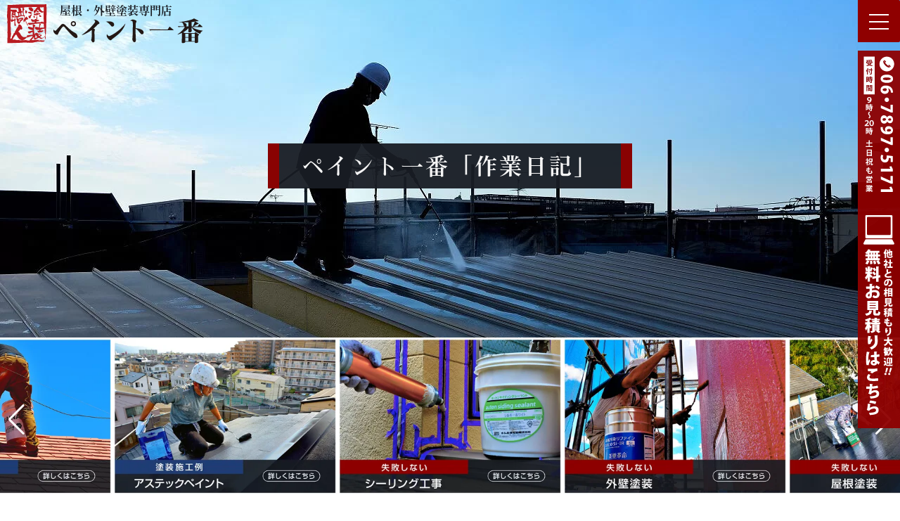

--- FILE ---
content_type: text/html; charset=UTF-8
request_url: https://paint1ban.com/7226
body_size: 16174
content:
<!DOCTYPE html>
<html lang="ja">
<head>
<meta charset="UTF-8" />
<meta name="viewport" content="width=device-width,initial-scale=1.0,minimum-scale=1.0">
<!-- Google tag (gtag.js) -->
<script async src="https://www.googletagmanager.com/gtag/js?id=UA-7190037-2"></script>
<script>
  window.dataLayer = window.dataLayer || [];
  function gtag(){dataLayer.push(arguments);}
  gtag('js', new Date());
  gtag('config', 'UA-7190037-2');
</script>	
<title>大阪市住吉区で外壁・屋根の高圧洗浄工事</title>
<link rel="stylesheet" href="https://paint1ban.com/wp/wp-content/themes/peinto20220403/style.css">

		<!-- All in One SEO 4.9.1 - aioseo.com -->
	<meta name="robots" content="max-image-preview:large" />
	<meta name="author" content="kanayama"/>
	<meta name="keywords" content="作業日記,外壁高圧洗浄工事,屋根高圧洗浄工事,高圧洗浄" />
	<link rel="canonical" href="https://paint1ban.com/7226" />
	<meta name="generator" content="All in One SEO (AIOSEO) 4.9.1" />
		<meta property="og:locale" content="ja_JP" />
		<meta property="og:site_name" content="東大阪市で外壁塗装、屋根塗装、防水工事はペイント一番で。相見積りも大歓迎 | 東大阪市の外壁塗装、屋根塗装、防水工事の専門店です。相見積もりも大歓迎です。お気軽にお問合せ下さい。" />
		<meta property="og:type" content="article" />
		<meta property="og:title" content="大阪市住吉区で外壁・屋根の高圧洗浄工事" />
		<meta property="og:url" content="https://paint1ban.com/7226" />
		<meta property="og:image" content="https://paint1ban.com/wp/wp-content/uploads/2021/10/e0fc30ba0de293348238f6a613277e8f.jpg" />
		<meta property="og:image:secure_url" content="https://paint1ban.com/wp/wp-content/uploads/2021/10/e0fc30ba0de293348238f6a613277e8f.jpg" />
		<meta property="og:image:width" content="1550" />
		<meta property="og:image:height" content="500" />
		<meta property="article:published_time" content="2021-10-09T16:26:46+00:00" />
		<meta property="article:modified_time" content="2022-02-23T07:53:11+00:00" />
		<meta property="article:publisher" content="https://www.facebook.com/-379274528827695" />
		<meta name="twitter:card" content="summary_large_image" />
		<meta name="twitter:title" content="大阪市住吉区で外壁・屋根の高圧洗浄工事" />
		<meta name="twitter:image" content="https://paint1ban.com/wp/wp-content/uploads/2021/10/e0fc30ba0de293348238f6a613277e8f.jpg" />
		<script type="application/ld+json" class="aioseo-schema">
			{"@context":"https:\/\/schema.org","@graph":[{"@type":"Article","@id":"https:\/\/paint1ban.com\/7226#article","name":"\u5927\u962a\u5e02\u4f4f\u5409\u533a\u3067\u5916\u58c1\u30fb\u5c4b\u6839\u306e\u9ad8\u5727\u6d17\u6d44\u5de5\u4e8b","headline":"\u5927\u962a\u5e02\u4f4f\u5409\u533a\u3067\u5916\u58c1\u30fb\u5c4b\u6839\u306e\u9ad8\u5727\u6d17\u6d44\u5de5\u4e8b","author":{"@id":"https:\/\/paint1ban.com\/author\/kanayama#author"},"publisher":{"@id":"https:\/\/paint1ban.com\/#organization"},"image":{"@type":"ImageObject","url":"https:\/\/paint1ban.com\/wp\/wp-content\/uploads\/2021\/10\/e0fc30ba0de293348238f6a613277e8f.jpg","width":1550,"height":500,"caption":"\u30d8\u30c3\u30c0\u30fc\u753b\u50cf"},"datePublished":"2021-10-10T01:26:46+09:00","dateModified":"2022-02-23T16:53:11+09:00","inLanguage":"ja","mainEntityOfPage":{"@id":"https:\/\/paint1ban.com\/7226#webpage"},"isPartOf":{"@id":"https:\/\/paint1ban.com\/7226#webpage"},"articleSection":"\u4f5c\u696d\u65e5\u8a18, \u9ad8\u5727\u6d17\u6d44, \u4f5c\u696d\u65e5\u8a18, \u5916\u58c1\u9ad8\u5727\u6d17\u6d44\u5de5\u4e8b, \u5c4b\u6839\u9ad8\u5727\u6d17\u6d44\u5de5\u4e8b"},{"@type":"BreadcrumbList","@id":"https:\/\/paint1ban.com\/7226#breadcrumblist","itemListElement":[{"@type":"ListItem","@id":"https:\/\/paint1ban.com#listItem","position":1,"name":"Home","item":"https:\/\/paint1ban.com","nextItem":{"@type":"ListItem","@id":"https:\/\/paint1ban.com\/category\/construction#listItem","name":"\u4f5c\u696d\u65e5\u8a18"}},{"@type":"ListItem","@id":"https:\/\/paint1ban.com\/category\/construction#listItem","position":2,"name":"\u4f5c\u696d\u65e5\u8a18","item":"https:\/\/paint1ban.com\/category\/construction","nextItem":{"@type":"ListItem","@id":"https:\/\/paint1ban.com\/category\/construction\/high-pressure-cleaning#listItem","name":"\u9ad8\u5727\u6d17\u6d44"},"previousItem":{"@type":"ListItem","@id":"https:\/\/paint1ban.com#listItem","name":"Home"}},{"@type":"ListItem","@id":"https:\/\/paint1ban.com\/category\/construction\/high-pressure-cleaning#listItem","position":3,"name":"\u9ad8\u5727\u6d17\u6d44","item":"https:\/\/paint1ban.com\/category\/construction\/high-pressure-cleaning","nextItem":{"@type":"ListItem","@id":"https:\/\/paint1ban.com\/7226#listItem","name":"\u5927\u962a\u5e02\u4f4f\u5409\u533a\u3067\u5916\u58c1\u30fb\u5c4b\u6839\u306e\u9ad8\u5727\u6d17\u6d44\u5de5\u4e8b"},"previousItem":{"@type":"ListItem","@id":"https:\/\/paint1ban.com\/category\/construction#listItem","name":"\u4f5c\u696d\u65e5\u8a18"}},{"@type":"ListItem","@id":"https:\/\/paint1ban.com\/7226#listItem","position":4,"name":"\u5927\u962a\u5e02\u4f4f\u5409\u533a\u3067\u5916\u58c1\u30fb\u5c4b\u6839\u306e\u9ad8\u5727\u6d17\u6d44\u5de5\u4e8b","previousItem":{"@type":"ListItem","@id":"https:\/\/paint1ban.com\/category\/construction\/high-pressure-cleaning#listItem","name":"\u9ad8\u5727\u6d17\u6d44"}}]},{"@type":"Organization","@id":"https:\/\/paint1ban.com\/#organization","name":"\u6771\u5927\u962a\u5e02\u3067\u5916\u58c1\u5857\u88c5\u3001\u5c4b\u6839\u5857\u88c5\u3001\u9632\u6c34\u5de5\u4e8b\u306f\u30da\u30a4\u30f3\u30c8\u4e00\u756a\u3067\u3002\u76f8\u898b\u7a4d\u308a\u3082\u5927\u6b53\u8fce","description":"\u6771\u5927\u962a\u5e02\u306e\u5916\u58c1\u5857\u88c5\u3001\u5c4b\u6839\u5857\u88c5\u3001\u9632\u6c34\u5de5\u4e8b\u306e\u5c02\u9580\u5e97\u3067\u3059\u3002\u76f8\u898b\u7a4d\u3082\u308a\u3082\u5927\u6b53\u8fce\u3067\u3059\u3002\u304a\u6c17\u8efd\u306b\u304a\u554f\u5408\u305b\u4e0b\u3055\u3044\u3002","url":"https:\/\/paint1ban.com\/","sameAs":["https:\/\/www.facebook.com\/-379274528827695","https:\/\/www.youtube.com\/user\/yasu58617"]},{"@type":"Person","@id":"https:\/\/paint1ban.com\/author\/kanayama#author","url":"https:\/\/paint1ban.com\/author\/kanayama","name":"kanayama","image":{"@type":"ImageObject","@id":"https:\/\/paint1ban.com\/7226#authorImage","url":"https:\/\/secure.gravatar.com\/avatar\/f995dc74591c75196d629cb77e25ed8aa678eb6cf9f3d16509036f2b47be6140?s=96&d=mm&r=g","width":96,"height":96,"caption":"kanayama"}},{"@type":"WebPage","@id":"https:\/\/paint1ban.com\/7226#webpage","url":"https:\/\/paint1ban.com\/7226","name":"\u5927\u962a\u5e02\u4f4f\u5409\u533a\u3067\u5916\u58c1\u30fb\u5c4b\u6839\u306e\u9ad8\u5727\u6d17\u6d44\u5de5\u4e8b","inLanguage":"ja","isPartOf":{"@id":"https:\/\/paint1ban.com\/#website"},"breadcrumb":{"@id":"https:\/\/paint1ban.com\/7226#breadcrumblist"},"author":{"@id":"https:\/\/paint1ban.com\/author\/kanayama#author"},"creator":{"@id":"https:\/\/paint1ban.com\/author\/kanayama#author"},"image":{"@type":"ImageObject","url":"https:\/\/paint1ban.com\/wp\/wp-content\/uploads\/2021\/10\/e0fc30ba0de293348238f6a613277e8f.jpg","@id":"https:\/\/paint1ban.com\/7226\/#mainImage","width":1550,"height":500,"caption":"\u30d8\u30c3\u30c0\u30fc\u753b\u50cf"},"primaryImageOfPage":{"@id":"https:\/\/paint1ban.com\/7226#mainImage"},"datePublished":"2021-10-10T01:26:46+09:00","dateModified":"2022-02-23T16:53:11+09:00"},{"@type":"WebSite","@id":"https:\/\/paint1ban.com\/#website","url":"https:\/\/paint1ban.com\/","name":"\u6771\u5927\u962a\u5e02\u3067\u5916\u58c1\u5857\u88c5\u3001\u5c4b\u6839\u5857\u88c5\u3001\u9632\u6c34\u5de5\u4e8b\u306f\u30da\u30a4\u30f3\u30c8\u4e00\u756a\u3067\u3002\u76f8\u898b\u7a4d\u308a\u3082\u5927\u6b53\u8fce","description":"\u6771\u5927\u962a\u5e02\u306e\u5916\u58c1\u5857\u88c5\u3001\u5c4b\u6839\u5857\u88c5\u3001\u9632\u6c34\u5de5\u4e8b\u306e\u5c02\u9580\u5e97\u3067\u3059\u3002\u76f8\u898b\u7a4d\u3082\u308a\u3082\u5927\u6b53\u8fce\u3067\u3059\u3002\u304a\u6c17\u8efd\u306b\u304a\u554f\u5408\u305b\u4e0b\u3055\u3044\u3002","inLanguage":"ja","publisher":{"@id":"https:\/\/paint1ban.com\/#organization"}}]}
		</script>
		<!-- All in One SEO -->

<link rel='dns-prefetch' href='//challenges.cloudflare.com' />
<link rel="alternate" title="oEmbed (JSON)" type="application/json+oembed" href="https://paint1ban.com/wp-json/oembed/1.0/embed?url=https%3A%2F%2Fpaint1ban.com%2F7226" />
<link rel="alternate" title="oEmbed (XML)" type="text/xml+oembed" href="https://paint1ban.com/wp-json/oembed/1.0/embed?url=https%3A%2F%2Fpaint1ban.com%2F7226&#038;format=xml" />
<style id='wp-img-auto-sizes-contain-inline-css' type='text/css'>
img:is([sizes=auto i],[sizes^="auto," i]){contain-intrinsic-size:3000px 1500px}
/*# sourceURL=wp-img-auto-sizes-contain-inline-css */
</style>
<style id='wp-emoji-styles-inline-css' type='text/css'>

	img.wp-smiley, img.emoji {
		display: inline !important;
		border: none !important;
		box-shadow: none !important;
		height: 1em !important;
		width: 1em !important;
		margin: 0 0.07em !important;
		vertical-align: -0.1em !important;
		background: none !important;
		padding: 0 !important;
	}
/*# sourceURL=wp-emoji-styles-inline-css */
</style>
<style id='wp-block-library-inline-css' type='text/css'>
:root{--wp-block-synced-color:#7a00df;--wp-block-synced-color--rgb:122,0,223;--wp-bound-block-color:var(--wp-block-synced-color);--wp-editor-canvas-background:#ddd;--wp-admin-theme-color:#007cba;--wp-admin-theme-color--rgb:0,124,186;--wp-admin-theme-color-darker-10:#006ba1;--wp-admin-theme-color-darker-10--rgb:0,107,160.5;--wp-admin-theme-color-darker-20:#005a87;--wp-admin-theme-color-darker-20--rgb:0,90,135;--wp-admin-border-width-focus:2px}@media (min-resolution:192dpi){:root{--wp-admin-border-width-focus:1.5px}}.wp-element-button{cursor:pointer}:root .has-very-light-gray-background-color{background-color:#eee}:root .has-very-dark-gray-background-color{background-color:#313131}:root .has-very-light-gray-color{color:#eee}:root .has-very-dark-gray-color{color:#313131}:root .has-vivid-green-cyan-to-vivid-cyan-blue-gradient-background{background:linear-gradient(135deg,#00d084,#0693e3)}:root .has-purple-crush-gradient-background{background:linear-gradient(135deg,#34e2e4,#4721fb 50%,#ab1dfe)}:root .has-hazy-dawn-gradient-background{background:linear-gradient(135deg,#faaca8,#dad0ec)}:root .has-subdued-olive-gradient-background{background:linear-gradient(135deg,#fafae1,#67a671)}:root .has-atomic-cream-gradient-background{background:linear-gradient(135deg,#fdd79a,#004a59)}:root .has-nightshade-gradient-background{background:linear-gradient(135deg,#330968,#31cdcf)}:root .has-midnight-gradient-background{background:linear-gradient(135deg,#020381,#2874fc)}:root{--wp--preset--font-size--normal:16px;--wp--preset--font-size--huge:42px}.has-regular-font-size{font-size:1em}.has-larger-font-size{font-size:2.625em}.has-normal-font-size{font-size:var(--wp--preset--font-size--normal)}.has-huge-font-size{font-size:var(--wp--preset--font-size--huge)}.has-text-align-center{text-align:center}.has-text-align-left{text-align:left}.has-text-align-right{text-align:right}.has-fit-text{white-space:nowrap!important}#end-resizable-editor-section{display:none}.aligncenter{clear:both}.items-justified-left{justify-content:flex-start}.items-justified-center{justify-content:center}.items-justified-right{justify-content:flex-end}.items-justified-space-between{justify-content:space-between}.screen-reader-text{border:0;clip-path:inset(50%);height:1px;margin:-1px;overflow:hidden;padding:0;position:absolute;width:1px;word-wrap:normal!important}.screen-reader-text:focus{background-color:#ddd;clip-path:none;color:#444;display:block;font-size:1em;height:auto;left:5px;line-height:normal;padding:15px 23px 14px;text-decoration:none;top:5px;width:auto;z-index:100000}html :where(.has-border-color){border-style:solid}html :where([style*=border-top-color]){border-top-style:solid}html :where([style*=border-right-color]){border-right-style:solid}html :where([style*=border-bottom-color]){border-bottom-style:solid}html :where([style*=border-left-color]){border-left-style:solid}html :where([style*=border-width]){border-style:solid}html :where([style*=border-top-width]){border-top-style:solid}html :where([style*=border-right-width]){border-right-style:solid}html :where([style*=border-bottom-width]){border-bottom-style:solid}html :where([style*=border-left-width]){border-left-style:solid}html :where(img[class*=wp-image-]){height:auto;max-width:100%}:where(figure){margin:0 0 1em}html :where(.is-position-sticky){--wp-admin--admin-bar--position-offset:var(--wp-admin--admin-bar--height,0px)}@media screen and (max-width:600px){html :where(.is-position-sticky){--wp-admin--admin-bar--position-offset:0px}}

/*# sourceURL=wp-block-library-inline-css */
</style><style id='global-styles-inline-css' type='text/css'>
:root{--wp--preset--aspect-ratio--square: 1;--wp--preset--aspect-ratio--4-3: 4/3;--wp--preset--aspect-ratio--3-4: 3/4;--wp--preset--aspect-ratio--3-2: 3/2;--wp--preset--aspect-ratio--2-3: 2/3;--wp--preset--aspect-ratio--16-9: 16/9;--wp--preset--aspect-ratio--9-16: 9/16;--wp--preset--color--black: #000000;--wp--preset--color--cyan-bluish-gray: #abb8c3;--wp--preset--color--white: #ffffff;--wp--preset--color--pale-pink: #f78da7;--wp--preset--color--vivid-red: #cf2e2e;--wp--preset--color--luminous-vivid-orange: #ff6900;--wp--preset--color--luminous-vivid-amber: #fcb900;--wp--preset--color--light-green-cyan: #7bdcb5;--wp--preset--color--vivid-green-cyan: #00d084;--wp--preset--color--pale-cyan-blue: #8ed1fc;--wp--preset--color--vivid-cyan-blue: #0693e3;--wp--preset--color--vivid-purple: #9b51e0;--wp--preset--gradient--vivid-cyan-blue-to-vivid-purple: linear-gradient(135deg,rgb(6,147,227) 0%,rgb(155,81,224) 100%);--wp--preset--gradient--light-green-cyan-to-vivid-green-cyan: linear-gradient(135deg,rgb(122,220,180) 0%,rgb(0,208,130) 100%);--wp--preset--gradient--luminous-vivid-amber-to-luminous-vivid-orange: linear-gradient(135deg,rgb(252,185,0) 0%,rgb(255,105,0) 100%);--wp--preset--gradient--luminous-vivid-orange-to-vivid-red: linear-gradient(135deg,rgb(255,105,0) 0%,rgb(207,46,46) 100%);--wp--preset--gradient--very-light-gray-to-cyan-bluish-gray: linear-gradient(135deg,rgb(238,238,238) 0%,rgb(169,184,195) 100%);--wp--preset--gradient--cool-to-warm-spectrum: linear-gradient(135deg,rgb(74,234,220) 0%,rgb(151,120,209) 20%,rgb(207,42,186) 40%,rgb(238,44,130) 60%,rgb(251,105,98) 80%,rgb(254,248,76) 100%);--wp--preset--gradient--blush-light-purple: linear-gradient(135deg,rgb(255,206,236) 0%,rgb(152,150,240) 100%);--wp--preset--gradient--blush-bordeaux: linear-gradient(135deg,rgb(254,205,165) 0%,rgb(254,45,45) 50%,rgb(107,0,62) 100%);--wp--preset--gradient--luminous-dusk: linear-gradient(135deg,rgb(255,203,112) 0%,rgb(199,81,192) 50%,rgb(65,88,208) 100%);--wp--preset--gradient--pale-ocean: linear-gradient(135deg,rgb(255,245,203) 0%,rgb(182,227,212) 50%,rgb(51,167,181) 100%);--wp--preset--gradient--electric-grass: linear-gradient(135deg,rgb(202,248,128) 0%,rgb(113,206,126) 100%);--wp--preset--gradient--midnight: linear-gradient(135deg,rgb(2,3,129) 0%,rgb(40,116,252) 100%);--wp--preset--font-size--small: 13px;--wp--preset--font-size--medium: 20px;--wp--preset--font-size--large: 36px;--wp--preset--font-size--x-large: 42px;--wp--preset--spacing--20: 0.44rem;--wp--preset--spacing--30: 0.67rem;--wp--preset--spacing--40: 1rem;--wp--preset--spacing--50: 1.5rem;--wp--preset--spacing--60: 2.25rem;--wp--preset--spacing--70: 3.38rem;--wp--preset--spacing--80: 5.06rem;--wp--preset--shadow--natural: 6px 6px 9px rgba(0, 0, 0, 0.2);--wp--preset--shadow--deep: 12px 12px 50px rgba(0, 0, 0, 0.4);--wp--preset--shadow--sharp: 6px 6px 0px rgba(0, 0, 0, 0.2);--wp--preset--shadow--outlined: 6px 6px 0px -3px rgb(255, 255, 255), 6px 6px rgb(0, 0, 0);--wp--preset--shadow--crisp: 6px 6px 0px rgb(0, 0, 0);}:where(.is-layout-flex){gap: 0.5em;}:where(.is-layout-grid){gap: 0.5em;}body .is-layout-flex{display: flex;}.is-layout-flex{flex-wrap: wrap;align-items: center;}.is-layout-flex > :is(*, div){margin: 0;}body .is-layout-grid{display: grid;}.is-layout-grid > :is(*, div){margin: 0;}:where(.wp-block-columns.is-layout-flex){gap: 2em;}:where(.wp-block-columns.is-layout-grid){gap: 2em;}:where(.wp-block-post-template.is-layout-flex){gap: 1.25em;}:where(.wp-block-post-template.is-layout-grid){gap: 1.25em;}.has-black-color{color: var(--wp--preset--color--black) !important;}.has-cyan-bluish-gray-color{color: var(--wp--preset--color--cyan-bluish-gray) !important;}.has-white-color{color: var(--wp--preset--color--white) !important;}.has-pale-pink-color{color: var(--wp--preset--color--pale-pink) !important;}.has-vivid-red-color{color: var(--wp--preset--color--vivid-red) !important;}.has-luminous-vivid-orange-color{color: var(--wp--preset--color--luminous-vivid-orange) !important;}.has-luminous-vivid-amber-color{color: var(--wp--preset--color--luminous-vivid-amber) !important;}.has-light-green-cyan-color{color: var(--wp--preset--color--light-green-cyan) !important;}.has-vivid-green-cyan-color{color: var(--wp--preset--color--vivid-green-cyan) !important;}.has-pale-cyan-blue-color{color: var(--wp--preset--color--pale-cyan-blue) !important;}.has-vivid-cyan-blue-color{color: var(--wp--preset--color--vivid-cyan-blue) !important;}.has-vivid-purple-color{color: var(--wp--preset--color--vivid-purple) !important;}.has-black-background-color{background-color: var(--wp--preset--color--black) !important;}.has-cyan-bluish-gray-background-color{background-color: var(--wp--preset--color--cyan-bluish-gray) !important;}.has-white-background-color{background-color: var(--wp--preset--color--white) !important;}.has-pale-pink-background-color{background-color: var(--wp--preset--color--pale-pink) !important;}.has-vivid-red-background-color{background-color: var(--wp--preset--color--vivid-red) !important;}.has-luminous-vivid-orange-background-color{background-color: var(--wp--preset--color--luminous-vivid-orange) !important;}.has-luminous-vivid-amber-background-color{background-color: var(--wp--preset--color--luminous-vivid-amber) !important;}.has-light-green-cyan-background-color{background-color: var(--wp--preset--color--light-green-cyan) !important;}.has-vivid-green-cyan-background-color{background-color: var(--wp--preset--color--vivid-green-cyan) !important;}.has-pale-cyan-blue-background-color{background-color: var(--wp--preset--color--pale-cyan-blue) !important;}.has-vivid-cyan-blue-background-color{background-color: var(--wp--preset--color--vivid-cyan-blue) !important;}.has-vivid-purple-background-color{background-color: var(--wp--preset--color--vivid-purple) !important;}.has-black-border-color{border-color: var(--wp--preset--color--black) !important;}.has-cyan-bluish-gray-border-color{border-color: var(--wp--preset--color--cyan-bluish-gray) !important;}.has-white-border-color{border-color: var(--wp--preset--color--white) !important;}.has-pale-pink-border-color{border-color: var(--wp--preset--color--pale-pink) !important;}.has-vivid-red-border-color{border-color: var(--wp--preset--color--vivid-red) !important;}.has-luminous-vivid-orange-border-color{border-color: var(--wp--preset--color--luminous-vivid-orange) !important;}.has-luminous-vivid-amber-border-color{border-color: var(--wp--preset--color--luminous-vivid-amber) !important;}.has-light-green-cyan-border-color{border-color: var(--wp--preset--color--light-green-cyan) !important;}.has-vivid-green-cyan-border-color{border-color: var(--wp--preset--color--vivid-green-cyan) !important;}.has-pale-cyan-blue-border-color{border-color: var(--wp--preset--color--pale-cyan-blue) !important;}.has-vivid-cyan-blue-border-color{border-color: var(--wp--preset--color--vivid-cyan-blue) !important;}.has-vivid-purple-border-color{border-color: var(--wp--preset--color--vivid-purple) !important;}.has-vivid-cyan-blue-to-vivid-purple-gradient-background{background: var(--wp--preset--gradient--vivid-cyan-blue-to-vivid-purple) !important;}.has-light-green-cyan-to-vivid-green-cyan-gradient-background{background: var(--wp--preset--gradient--light-green-cyan-to-vivid-green-cyan) !important;}.has-luminous-vivid-amber-to-luminous-vivid-orange-gradient-background{background: var(--wp--preset--gradient--luminous-vivid-amber-to-luminous-vivid-orange) !important;}.has-luminous-vivid-orange-to-vivid-red-gradient-background{background: var(--wp--preset--gradient--luminous-vivid-orange-to-vivid-red) !important;}.has-very-light-gray-to-cyan-bluish-gray-gradient-background{background: var(--wp--preset--gradient--very-light-gray-to-cyan-bluish-gray) !important;}.has-cool-to-warm-spectrum-gradient-background{background: var(--wp--preset--gradient--cool-to-warm-spectrum) !important;}.has-blush-light-purple-gradient-background{background: var(--wp--preset--gradient--blush-light-purple) !important;}.has-blush-bordeaux-gradient-background{background: var(--wp--preset--gradient--blush-bordeaux) !important;}.has-luminous-dusk-gradient-background{background: var(--wp--preset--gradient--luminous-dusk) !important;}.has-pale-ocean-gradient-background{background: var(--wp--preset--gradient--pale-ocean) !important;}.has-electric-grass-gradient-background{background: var(--wp--preset--gradient--electric-grass) !important;}.has-midnight-gradient-background{background: var(--wp--preset--gradient--midnight) !important;}.has-small-font-size{font-size: var(--wp--preset--font-size--small) !important;}.has-medium-font-size{font-size: var(--wp--preset--font-size--medium) !important;}.has-large-font-size{font-size: var(--wp--preset--font-size--large) !important;}.has-x-large-font-size{font-size: var(--wp--preset--font-size--x-large) !important;}
/*# sourceURL=global-styles-inline-css */
</style>

<style id='classic-theme-styles-inline-css' type='text/css'>
/*! This file is auto-generated */
.wp-block-button__link{color:#fff;background-color:#32373c;border-radius:9999px;box-shadow:none;text-decoration:none;padding:calc(.667em + 2px) calc(1.333em + 2px);font-size:1.125em}.wp-block-file__button{background:#32373c;color:#fff;text-decoration:none}
/*# sourceURL=/wp-includes/css/classic-themes.min.css */
</style>
<link rel='stylesheet' id='contact-form-7-css' href='https://paint1ban.com/wp/wp-content/plugins/contact-form-7/includes/css/styles.css' type='text/css' media='all' />
<link rel='stylesheet' id='kakutyou-style-css' href='https://paint1ban.com/wp/wp-content/themes/peinto20220403/css/kakutyou.css' type='text/css' media='all' />
<link rel='stylesheet' id='swiper-style-css' href='https://paint1ban.com/wp/wp-content/themes/peinto20220403/css/swiper.css' type='text/css' media='all' />
<!--n2css--><!--n2js--><script type="text/javascript" src="https://paint1ban.com/wp/wp-content/themes/peinto20220403/js/jquery.headshrinker.js" id="bxslider-script-js"></script>
<script type="text/javascript" src="https://paint1ban.com/wp/wp-content/themes/peinto20220403/js/jquery.inview.js" id="jquery.inview.js-js"></script>
<script type="text/javascript" src="https://paint1ban.com/wp/wp-content/themes/peinto20220403/js/swiper.js" id="swiper.js-js"></script>
<link rel="https://api.w.org/" href="https://paint1ban.com/wp-json/" /><link rel="alternate" title="JSON" type="application/json" href="https://paint1ban.com/wp-json/wp/v2/posts/7226" /><script>
  (function(d) {
    var config = {
      kitId: 'hoy6bco',
      scriptTimeout: 3000,
      async: true
    },
    h=d.documentElement,t=setTimeout(function(){h.className=h.className.replace(/\bwf-loading\b/g,"")+" wf-inactive";},config.scriptTimeout),tk=d.createElement("script"),f=false,s=d.getElementsByTagName("script")[0],a;h.className+=" wf-loading";tk.src='https://use.typekit.net/'+config.kitId+'.js';tk.async=true;tk.onload=tk.onreadystatechange=function(){a=this.readyState;if(f||a&&a!="complete"&&a!="loaded")return;f=true;clearTimeout(t);try{Typekit.load(config)}catch(e){}};s.parentNode.insertBefore(tk,s)
  })(document);
</script> 
<script src="https://kit.fontawesome.com/19c03bc7e6.js" crossorigin="anonymous"></script>
<meta http-equiv="Pragma" content="no-cache">
<meta http-equiv="Cache-Control" content="no-cache">
<meta http-equiv="expires" content="0" />
<!-- favicon -->
<link rel="shortcut icon" href="https://paint1ban.com/favicon.ico" type="image/vnd.microsoft.icon" /> 
<link rel="icon" href="https://paint1ban.com/favicon.ico" type="image/vnd.microsoft.icon" />
</head>
<body oncontextmenu="return false;" id="blog">
<header>
<div id="head_rogo"><a href="https://paint1ban.com"><span id="rogo_titile"><h1>屋根・外壁塗装専門店</h1></span>
<img src="https://paint1ban.com/wp/wp-content/themes/peinto20220403/img/rogo.svg" alt="東大阪市で外壁塗装、屋根塗装、防水工事はペイント一番で。相見積りも大歓迎です。"/></a>
</div>
<nav>
<div class="cp_fullscreenmenu">
<input class="toggle" type="checkbox" />
<div class="hamburger"><span></span></div>
<div class="menu">
<div>
<ul>
<li><a href="https://paint1ban.com/painting_introduction/">外壁塗装入門</a></li>
<li><a href="https://paint1ban.com/category/projects/">施工例</a></li>
<li><a href="https://paint1ban.com/category/voice/">お客様の声</a></li>
<li><a href="https://paint1ban.com/qa/">よくあるご質問</a></li>
<li><a href="https://paint1ban.com/kakaku/">価格表</a></li>
<li><a href="https://paint1ban.com/toiawase/">お問い合わせ</a></li>
<li><a href="https://paint1ban.com/company_profile/">会社概要</a></li>
<li><a href="https://paint1ban.com/category/blog/">ブログ</a></li>
</ul>
</div>
</div>
</div>
</nav>
</header>
<article>
<section>
<div class="title-head-box">
<div class="blog_head_in" style="background-image: url(https://paint1ban.com/wp/wp-content/uploads/2021/10/e0fc30ba0de293348238f6a613277e8f-1280x500.jpg);display: table-cell;
  text-align: center;
  vertical-align: middle;
  background-position: center center;
  background-size: cover;">
<h1>ペイント一番「作業日記」</h1>
</div>
</div>
</section>
<section>
<!--■■■■■■■■■■■■■■■■■■■■■■■■■■■■■■　失敗しないスライダー　-->
<!--■■■■■■■■■■■■■■■■■■■■■■■■■■■■■■　スライダー　--> 
<div id="slider" class="swiper-container">
<div class="swiper-wrapper">
<div class="swiper-slide">
<a href="https://paint1ban.com/construction-does-not-fail1-2">
<img src="https://paint1ban.com/wp/wp-content/uploads/2022/03/fail1.webp" alt="失敗しないコーキング工事"></a>
</div>
<div class="swiper-slide">
<a href="https://paint1ban.com/construction-does-not-fail2-2">
<img src="https://paint1ban.com/wp/wp-content/uploads/2022/03/fail2.webp" alt="失敗しない外壁塗装"></a></div>
<div class="swiper-slide">
<a href="https://paint1ban.com/construction-does-not-fail3-2">
<img src="https://paint1ban.com/wp/wp-content/uploads/2022/03/fail3.webp" alt="失敗しない屋根塗装"></a></div>
<div class="swiper-slide">
<a href="https://paint1ban.com/construction-does-not-fail4-2">
<img src="https://paint1ban.com/wp/wp-content/uploads/2022/03/fail4.webp" alt="失敗しない防水工事"></a></div>
<div class="swiper-slide">
<a href="https://paint1ban.com/construction-does-not-fail5-2">
<img src="https://paint1ban.com/wp/wp-content/uploads/2022/03/fail5.webp" alt="失敗しない屋根葺き替え・屋根カバー工法"></a></div>
<div class="swiper-slide">
<a href="https://paint1ban.com/category/projects/gaina">
<img src="https://paint1ban.com/wp/wp-content/uploads/2022/03/fail6.webp" alt="ガイナ塗装施工例"></a>
</div>
<div class="swiper-slide"><a href="https://paint1ban.com/category/projects/astecpaint">
<img src="https://paint1ban.com/wp/wp-content/uploads/2022/03/fail7.webp" alt="アステックペイント塗装施工例"></a>
</div>
</div>
<!-- ページネーション -->
<div class="swiper-pagination"></div>
<div class="swiper-button-prev swiper-button-white"></div>
<div class="swiper-button-next swiper-button-white"></div>
</div>
<div class="row">
<div class="large-12 columns"> 
<!--パンくず-->
<div class="pankuzu">
<a property="item" typeof="WebPage" title="東大阪市で外壁塗装、屋根塗装、防水工事はペイント一番で。相見積りも大歓迎Topページヘ移動" href="https://paint1ban.com">トップ</a>&ensp;&gt;&ensp;
<!-- Breadcrumb NavXT 7.4.1 -->
<span property="itemListElement" typeof="ListItem"><a property="item" typeof="WebPage" title="Go to the 作業日記 category archives." href="https://paint1ban.com/category/construction" class="taxonomy category" ><span property="name">作業日記</span></a><meta property="position" content="1"></span>&ensp;&gt;&ensp;<span property="itemListElement" typeof="ListItem"><a property="item" typeof="WebPage" title="Go to the 高圧洗浄 category archives." href="https://paint1ban.com/category/construction/high-pressure-cleaning" class="taxonomy category" ><span property="name">高圧洗浄</span></a><meta property="position" content="2"></span>&ensp;&gt;&ensp;<span class="post post-post current-item">大阪市住吉区で外壁・屋根の高圧洗浄工事</span></div>
<div class="row bm100">
<div class="large-12 large-centered columns">
<span class="hizuke">2021年10月10日</span>
<!--コンテンツここから-->
<div id="projects_content">
<h1 class="blog_h1">大阪市住吉区で外壁・屋根の高圧洗浄工事</h1>
<p>先日からの塗装工事の続きです。<br />
本日は外壁・屋根の高圧洗浄工事になります。長年外壁や屋根に付いた埃やチリ、カビに苔など出来るだけ綺麗に洗い流します。<br />
外壁や屋根以外にもベランダの土間や室外機の裏側に下、シャッターのボックスやシャッター本体、サッシ、窓、レール、雨樋、アクリル板、ベランダの腰壁など洗える箇所は全て綺麗に洗い流します。洗浄後の次の工程は養生になります。</p>
<div class="row">
<div class="large-6 medium-6 small-12 columns">
<img decoding="async" src="https://paint1ban.com/wp/wp-content/uploads/2021/10/ed05ceba2bd38cd892d41fc62d528ad9.jpg" alt="高圧洗浄室外機裏"  />
</div>
<div class="large-6 medium-6 small-12 columns">
<img decoding="async" src="https://paint1ban.com/wp/wp-content/uploads/2021/10/dde20915c2edd03e782b13d9ff7fb56c.jpg" alt="高圧洗浄外壁"  />
</div>
</div>
<div class="row">
<div class="large-6 medium-6 small-12 columns">
<img decoding="async" src="https://paint1ban.com/wp/wp-content/uploads/2021/10/3cd9a96b166b47032144921c2e1c89a9.jpg" alt="高圧洗浄外壁"  />
</div>
<div class="large-6 medium-6 small-12 columns">
<img decoding="async" src="https://paint1ban.com/wp/wp-content/uploads/2021/10/ac8f89af1de4edc5c9bd396942ba2e17.jpg" alt="高圧洗浄外壁"  />
</div>
</div>
<div class="row">
<div class="large-6 medium-6 small-12 columns">
<img decoding="async" src="https://paint1ban.com/wp/wp-content/uploads/2021/10/d83adb860f2945b8d7ed7bea12eaadec.jpg" alt="高圧洗浄屋根"  />
</div>
<div class="large-6 medium-6 small-12 columns">
<img decoding="async" src="https://paint1ban.com/wp/wp-content/uploads/2021/10/64c0a034f0a9fddc371e46aa607af5de.jpg" alt="高圧洗浄雨樋"  />
</div>
</div>
<div class="row">
<div class="large-6 medium-6 small-12 columns">
<img decoding="async" src="https://paint1ban.com/wp/wp-content/uploads/2021/10/e02aa880887893ef8a0c0e5e0d5dd1e8.jpg" alt="高圧洗浄ベランダ"  />
</div>
<div class="large-6 medium-6 small-12 columns">
<img decoding="async" src="https://paint1ban.com/wp/wp-content/uploads/2021/10/bade2cd9260c8c4a5d5d9f55073c75ee.jpg" alt="高圧洗浄ベランダ"  />
</div>
</div>
<div class="row">
<div class="large-6 medium-6 small-12 columns">
<img decoding="async" src="https://paint1ban.com/wp/wp-content/uploads/2021/10/2113e20d32f28d594dcf072f9ea70d59.jpg" alt="高圧洗浄ベランダ"  />
</div>
<div class="large-6 medium-6 small-12 columns">
<img decoding="async" src="https://paint1ban.com/wp/wp-content/uploads/2021/10/b25dce471f144ba689eb648b4860e608.jpg" alt="高圧洗浄テラス"  />
</div>
</div>
<div class="row">
<div class="large-6 medium-6 small-12 columns">
<img decoding="async" src="https://paint1ban.com/wp/wp-content/uploads/2021/10/be30b962b6847b63838e91f56d9ab664.jpg" alt="高圧洗浄テラス"  />
</div>
<div class="large-6 medium-6 small-12 columns">
<img decoding="async" src="https://paint1ban.com/wp/wp-content/uploads/2021/10/9a66034bff8da82ff012dad5f6ac5b9e.jpg" alt="高圧洗浄シャッターボックス"  />
</div>
</div>
<div class="row">
<div class="large-6 medium-6 small-12 columns">
<img decoding="async" src="https://paint1ban.com/wp/wp-content/uploads/2021/10/b3cc1551dde549003658536670117bf0.jpg" alt="高圧洗浄シャッター"  />
</div>
<div class="large-6 medium-6 small-12 columns">
<img decoding="async" src="https://paint1ban.com/wp/wp-content/uploads/2021/10/bb4f92b883bd7d063a25c130900a1b3e.jpg" alt="高圧洗浄サッシ"  />
</div>
</div>
<p>外壁や屋根の高圧洗浄については下の動画をぜひご参考にしてください。<br />
<strong>外壁の高圧洗浄動画</strong><br />
<div class="youtube"><iframe width="560" height="315" src="https://www.youtube.com/embed/WVHVYn4Pi4o" title="YouTube video player" frameborder="0" allow="accelerometer; autoplay; clipboard-write; encrypted-media; gyroscope; picture-in-picture" allowfullscreen></iframe></div><br />
<strong>屋根の高圧洗浄動画</strong><br />
<div class="youtube"><iframe width="560" height="315" src="https://www.youtube.com/embed/8jkvml5pM_U" title="YouTube video player" frameborder="0" allow="accelerometer; autoplay; clipboard-write; encrypted-media; gyroscope; picture-in-picture" allowfullscreen></iframe></div></p>
</div>
<!--コンテンツここまで--> 
<!-- タグ -->
<div id="tag-navi">
<span class="tags"><a href="https://paint1ban.com/tag/%e4%bd%9c%e6%a5%ad%e6%97%a5%e8%a8%98" rel="tag">作業日記</a></span><span class="tags"><a href="https://paint1ban.com/tag/%e5%a4%96%e5%a3%81%e9%ab%98%e5%9c%a7%e6%b4%97%e6%b5%84%e5%b7%a5%e4%ba%8b" rel="tag">外壁高圧洗浄工事</a></span><span class="tags"><a href="https://paint1ban.com/tag/%e5%b1%8b%e6%a0%b9%e9%ab%98%e5%9c%a7%e6%b4%97%e6%b5%84%e5%b7%a5%e4%ba%8b" rel="tag">屋根高圧洗浄工事</a></span></div>
<!--■■■■■■■■■■■■■■■■■■■■■■■■■■■■■■　失敗しないスライダー　-->
<section>
<div class="tag-navi">
<h2>屋根・外壁など<span class="br">失敗しない塗装について</span></h2>
<!--■■■■■■■■■■■■■■■■■■■■■■■■■■■■■■　スライダー　--> 
<div id="slider" class="swiper-container">
<div class="swiper-wrapper">
<div class="swiper-slide">
<a href="https://paint1ban.com/construction-does-not-fail1-2">
<img src="https://paint1ban.com/wp/wp-content/uploads/2022/03/fail1.webp" alt="失敗しないコーキング工事"></a>
</div>
<div class="swiper-slide">
<a href="https://paint1ban.com/construction-does-not-fail2-2">
<img src="https://paint1ban.com/wp/wp-content/uploads/2022/03/fail2.webp" alt="失敗しない外壁塗装"></a></div>
<div class="swiper-slide">
<a href="https://paint1ban.com/construction-does-not-fail3-2">
<img src="https://paint1ban.com/wp/wp-content/uploads/2022/03/fail3.webp" alt="失敗しない屋根塗装"></a></div>
<div class="swiper-slide">
<a href="https://paint1ban.com/construction-does-not-fail4-2">
<img src="https://paint1ban.com/wp/wp-content/uploads/2022/03/fail4.webp" alt="失敗しない防水工事"></a></div>
<div class="swiper-slide">
<a href="https://paint1ban.com/construction-does-not-fail5-2">
<img src="https://paint1ban.com/wp/wp-content/uploads/2022/03/fail5.webp" alt="失敗しない屋根葺き替え・屋根カバー工法"></a></div>
<div class="swiper-slide">
<a href="https://paint1ban.com/category/projects/gaina">
<img src="https://paint1ban.com/wp/wp-content/uploads/2022/03/fail6.webp" alt="ガイナ塗装施工例"></a>
</div>
<div class="swiper-slide"><a href="https://paint1ban.com/category/projects/astecpaint">
<img src="https://paint1ban.com/wp/wp-content/uploads/2022/03/fail7.webp" alt="アステックペイント塗装施工例"></a>
</div>
</div>
<!-- ページネーション -->
<div class="swiper-pagination"></div>
<div class="swiper-button-prev swiper-button-white"></div>
<div class="swiper-button-next swiper-button-white"></div>
</div>
</div>
</section>
<!--問い合わせ-->
<div class="toiawase_box">
<h2>お問合せフォーム</h2>

<div class="wpcf7 no-js" id="wpcf7-f12-o1" lang="ja" dir="ltr" data-wpcf7-id="12">
<div class="screen-reader-response"><p role="status" aria-live="polite" aria-atomic="true"></p> <ul></ul></div>
<form action="/7226#wpcf7-f12-o1" method="post" class="wpcf7-form init" aria-label="コンタクトフォーム" novalidate="novalidate" data-status="init">
<fieldset class="hidden-fields-container"><input type="hidden" name="_wpcf7" value="12" /><input type="hidden" name="_wpcf7_version" value="6.1.4" /><input type="hidden" name="_wpcf7_locale" value="ja" /><input type="hidden" name="_wpcf7_unit_tag" value="wpcf7-f12-o1" /><input type="hidden" name="_wpcf7_container_post" value="0" /><input type="hidden" name="_wpcf7_posted_data_hash" value="" />
</fieldset>
<div class="wpcf7-turnstile cf-turnstile" data-sitekey="0x4AAAAAABwDFGVrYH5swxYV" data-response-field-name="_wpcf7_turnstile_response"></div>

<p class="c2">お問い合わせ内容（複数選択可）
</p>
<p><span class="wpcf7-form-control-wrap" data-name="checkbox-243"><span class="wpcf7-form-control wpcf7-checkbox"><span class="wpcf7-list-item first"><input type="checkbox" name="checkbox-243[]" value="ご相談・ご質問" /><span class="wpcf7-list-item-label">ご相談・ご質問</span></span><span class="wpcf7-list-item"><input type="checkbox" name="checkbox-243[]" value="お見積もり" /><span class="wpcf7-list-item-label">お見積もり</span></span><span class="wpcf7-list-item last"><input type="checkbox" name="checkbox-243[]" value="その他" /><span class="wpcf7-list-item-label">その他</span></span></span></span>
</p>
<p class="c2"><span class="m-alert">必須</span>名前
</p>
<p><span class="wpcf7-form-control-wrap" data-name="your-name"><input size="40" maxlength="400" class="wpcf7-form-control wpcf7-text wpcf7-validates-as-required" aria-required="true" aria-invalid="false" value="" type="text" name="your-name" /></span>
</p>
<p class="c1"><span class="m-alert">必須</span>名前［ふりがな］
</p>
<p><span class="wpcf7-form-control-wrap" data-name="your-furigana"><input size="40" maxlength="400" class="wpcf7-form-control wpcf7-text wpcf7-validates-as-required" aria-required="true" aria-invalid="false" value="" type="text" name="your-furigana" /></span>
</p>
<p class="c2"><span class="m-alert">必須</span>お電話番号
</p>
<p><span class="wpcf7-form-control-wrap" data-name="your-tel"><input size="40" maxlength="400" class="wpcf7-form-control wpcf7-tel wpcf7-validates-as-required wpcf7-text wpcf7-validates-as-tel" aria-required="true" aria-invalid="false" value="" type="tel" name="your-tel" /></span>
</p>
<p class="c1"><span class="m-alert">必須</span>ご住所
</p>
<p><span class="wpcf7-form-control-wrap" data-name="text-995"><input size="40" maxlength="400" class="wpcf7-form-control wpcf7-text wpcf7-validates-as-required" id="addr" aria-required="true" aria-invalid="false" value="" type="text" name="text-995" /></span>
</p>
<p class="c2"><span class="m-alert">必須</span>メールアドレス
</p>
<p><span class="wpcf7-form-control-wrap" data-name="your-email"><input size="40" maxlength="400" class="wpcf7-form-control wpcf7-email wpcf7-validates-as-required wpcf7-text wpcf7-validates-as-email" aria-required="true" aria-invalid="false" value="" type="email" name="your-email" /></span>
</p>
<p class="c2">建物の種類（複数選択可）
</p>
<p><span class="wpcf7-form-control-wrap" data-name="checkbox-371"><span class="wpcf7-form-control wpcf7-checkbox"><span class="wpcf7-list-item first"><input type="checkbox" name="checkbox-371[]" value="一戸建て" /><span class="wpcf7-list-item-label">一戸建て</span></span><span class="wpcf7-list-item"><input type="checkbox" name="checkbox-371[]" value="マンション" /><span class="wpcf7-list-item-label">マンション</span></span><span class="wpcf7-list-item"><input type="checkbox" name="checkbox-371[]" value="アパート" /><span class="wpcf7-list-item-label">アパート</span></span><span class="wpcf7-list-item"><input type="checkbox" name="checkbox-371[]" value="ビル" /><span class="wpcf7-list-item-label">ビル</span></span><span class="wpcf7-list-item"><input type="checkbox" name="checkbox-371[]" value="店舗" /><span class="wpcf7-list-item-label">店舗</span></span><span class="wpcf7-list-item last"><input type="checkbox" name="checkbox-371[]" value="その他" /><span class="wpcf7-list-item-label">その他</span></span></span></span>
</p>
<p class="c2">ご興味が有る塗装（複数選択可）
</p>
<p><span class="wpcf7-form-control-wrap" data-name="checkbox-137"><span class="wpcf7-form-control wpcf7-checkbox"><span class="wpcf7-list-item first"><input type="checkbox" name="checkbox-137[]" value="外壁塗装" /><span class="wpcf7-list-item-label">外壁塗装</span></span><span class="wpcf7-list-item"><input type="checkbox" name="checkbox-137[]" value="屋根塗装" /><span class="wpcf7-list-item-label">屋根塗装</span></span><span class="wpcf7-list-item"><input type="checkbox" name="checkbox-137[]" value="ベランダ塗装 / 防水加工" /><span class="wpcf7-list-item-label">ベランダ塗装 / 防水加工</span></span><span class="wpcf7-list-item"><input type="checkbox" name="checkbox-137[]" value="木部塗装" /><span class="wpcf7-list-item-label">木部塗装</span></span><span class="wpcf7-list-item"><input type="checkbox" name="checkbox-137[]" value="鉄部塗装" /><span class="wpcf7-list-item-label">鉄部塗装</span></span><span class="wpcf7-list-item"><input type="checkbox" name="checkbox-137[]" value="ガイナ" /><span class="wpcf7-list-item-label">ガイナ</span></span><span class="wpcf7-list-item"><input type="checkbox" name="checkbox-137[]" value="アステックペイント" /><span class="wpcf7-list-item-label">アステックペイント</span></span><span class="wpcf7-list-item last"><input type="checkbox" name="checkbox-137[]" value="その他" /><span class="wpcf7-list-item-label">その他</span></span></span></span>
</p>
<p class="c2">建物の築年数
</p>
<p><span class="wpcf7-form-control-wrap" data-name="menu-144"><select class="wpcf7-form-control wpcf7-select" aria-invalid="false" name="menu-144"><option value="新築～5年未満">新築～5年未満</option><option value="5年～10年未満">5年～10年未満</option><option value="10年～20年未満">10年～20年未満</option><option value="20年以上">20年以上</option></select></span>
</p>
<p class="c2">お問い合わせ本文
</p>
<p><span class="wpcf7-form-control-wrap" data-name="your-message"><textarea cols="40" rows="10" maxlength="2000" class="wpcf7-form-control wpcf7-textarea" aria-invalid="false" placeholder="例：お問い合わせ内容をご入力ください。" name="your-message"></textarea></span>
</p>
<div class="ToiawaseKakunin">
	<p><input class="wpcf7-form-control wpcf7-submit has-spinner" type="submit" value="入力内容を送信する" />
	</p>
</div><p style="display: none !important;" class="akismet-fields-container" data-prefix="_wpcf7_ak_"><label>&#916;<textarea name="_wpcf7_ak_hp_textarea" cols="45" rows="8" maxlength="100"></textarea></label><input type="hidden" id="ak_js_1" name="_wpcf7_ak_js" value="175"/><script>document.getElementById( "ak_js_1" ).setAttribute( "value", ( new Date() ).getTime() );</script></p><div class="wpcf7-response-output" aria-hidden="true"></div>
</form>
</div>
</div>

<!--前後ナビ-->
<div class="post-navi">
<div class="row">
<div class="large-4 medium-4 small-12 columns">
<div class="previous_post_link">
<a href="https://paint1ban.com/7182" rel="prev">◁ 前へ</a></div>
</div>
<div class="large-4 medium-4 small-12 columns">
<div class="center_post_link">
<a href="https://paint1ban.com/category/construction/">作業日記一覧に戻る</a>
</div>
</div>
<div class="large-4 medium-4 small-12 columns">
<div class="next_post_link">
<a href="https://paint1ban.com/7246" rel="next">次へ ▷</a></div>
</div>
</div>
</div>
</div>
</div>
<!--■■■■■■■■■■■■■■■■■■■■■■■■■■■■■■　失敗しないスライダー　-->
<section>
<div class="tag-navi">
<h2>屋根・外壁など<span class="br">失敗しない塗装について</span></h2>
<!--■■■■■■■■■■■■■■■■■■■■■■■■■■■■■■　スライダー　--> 
<div id="slider" class="swiper-container">
<div class="swiper-wrapper">
<div class="swiper-slide">
<a href="https://paint1ban.com/construction-does-not-fail1-2">
<img src="https://paint1ban.com/wp/wp-content/uploads/2022/03/fail1.webp" alt="失敗しないコーキング工事"></a>
</div>
<div class="swiper-slide">
<a href="https://paint1ban.com/construction-does-not-fail2-2">
<img src="https://paint1ban.com/wp/wp-content/uploads/2022/03/fail2.webp" alt="失敗しない外壁塗装"></a></div>
<div class="swiper-slide">
<a href="https://paint1ban.com/construction-does-not-fail3-2">
<img src="https://paint1ban.com/wp/wp-content/uploads/2022/03/fail3.webp" alt="失敗しない屋根塗装"></a></div>
<div class="swiper-slide">
<a href="https://paint1ban.com/construction-does-not-fail4-2">
<img src="https://paint1ban.com/wp/wp-content/uploads/2022/03/fail4.webp" alt="失敗しない防水工事"></a></div>
<div class="swiper-slide">
<a href="https://paint1ban.com/construction-does-not-fail5-2">
<img src="https://paint1ban.com/wp/wp-content/uploads/2022/03/fail5.webp" alt="失敗しない屋根葺き替え・屋根カバー工法"></a></div>
<div class="swiper-slide">
<a href="https://paint1ban.com/category/projects/gaina">
<img src="https://paint1ban.com/wp/wp-content/uploads/2022/03/fail6.webp" alt="ガイナ塗装施工例"></a>
</div>
<div class="swiper-slide"><a href="https://paint1ban.com/category/projects/astecpaint">
<img src="https://paint1ban.com/wp/wp-content/uploads/2022/03/fail7.webp" alt="アステックペイント塗装施工例"></a>
</div>
</div>
<!-- ページネーション -->
<div class="swiper-pagination"></div>
<div class="swiper-button-prev swiper-button-white"></div>
<div class="swiper-button-next swiper-button-white"></div>
</div>
</div>
</section>
</div>
</div>
</section>
	
<div class="side_toiawase">
<img src="https://paint1ban.com/wp/wp-content/themes/peinto20220403/img/side_toiawase3.svg" alt="Tel.06-7897-5171" class="side_toiawase1">
<a href="https://paint1ban.com/toiawase/"><img src="https://paint1ban.com/wp/wp-content/themes/peinto20220403/img/side_toiawase2.svg" alt="WEBお問い合わせ"></a>
</div>
<div class="float_toiawase">
<div class="row collapse">
<div class="small-7 columns"><a href="tel:0678975171" target="_blank" class="float_toiawase2"><img src="https://paint1ban.com/wp/wp-content/themes/peinto20220403/img/float_toiawase3.svg" alt="Tel.06-7897-5171"></a></div>
<div class="small-4 columns"><a href="https://paint1ban.com/toiawase/" class="float_toiawase1"><img src="https://paint1ban.com/wp/wp-content/themes/peinto20220403/img/float_toiawase1.svg" alt="WEBお問い合わせ"></a></div>
</div>
</div>
</article>
<!--フッター-->
<footer>
<div id="footer-ue">
<div class="expanded row collapse">
<div class="large-3 small-12 columns">
<div id="footerrogo"> <a href="https://paint1ban.com">
<h1>屋根・外壁塗装専門店</h1>
<img src="https://paint1ban.com/wp/wp-content/themes/peinto20220403/img/rogo-footer.svg" width="300"  alt="東大阪市で外壁塗装、屋根塗装、防水工事はペイント一番で。相見積りも大歓迎"/></a>
<div class="footertel">Tel.06-7897-5171</div>
<p>建設業許可</p>
<p class="bm2em">大阪府知事　許可（般－5）第160352号</p>
<div class="toiawase"><a href="https://paint1ban.com/toiawase/">お問い合わせはこちら</a></div>
<p><strong>■大阪本社</strong></p>
<p>〒577-0842<br>
大阪府東大阪市足代南1-10-6</p>
<p class="tm2em"><strong>■協力会社【嘉村塗装】</strong></p>
<p>〒663-8243<br>
兵庫県西宮市津門大箇町7-24</p>
<a href="http://www.paint1ban.net/" target="_blank">http://www.paint1ban.net/</a>
<section class="area">
<h2>施工対応エリア</h2>
<ul class="bm1em">
<li>大阪府下全域：東大阪市・大阪市・八尾市・大東市・門真市・四条畷市など</li>
<li>奈良県全域：奈良市・生駒市など</li>
<li>兵庫県：尼崎市・西宮市など</li>
</ul>
<a href="https://paint1ban.com/company_profile/#area">詳しいエリアはこちら</a>
</section>
</div>
</div>
<div class="large-8 small-12 columns end">
<div id="footer_menu">
<div class="row collapse">
<div class="small-12 columns">
<a href="https://paint1ban.com/painting_introduction/"><h4>外壁塗装入門</h4></a>
<div class="row collapse">
<div class="large-6 medium-6 small-12 columns">
<ul>
<li><a href="https://paint1ban.com/painting_introduction/maintenance-siding-outer-wall/">サイディング外壁の塗装メンテナンスの必要性について</a>
</li>
</ul>
</div>
<div class="large-6 medium-6 small-12 columns">
<ul>
<li><a href="https://paint1ban.com/painting_introduction/color_vest_painting/">カラーベスト屋根の塗装手順と注意点について</a>
</li>
</ul>
</div>
</div>
<div class="row collapse">
<div class="large-6 medium-6 small-12 columns">
<ul>
<li><a href="https://paint1ban.com/painting_introduction/caulking_sealing/">サイディング外壁やALC外壁のコーキング（シーリング）とは</a>
</li>
</ul>
</div>
<div class="large-6 medium-6 small-12 columns">
<ul>
<li><a href="https://paint1ban.com/painting_introduction/color_vest_colonial_roof/">カラーベスト屋根のメンテナンスや塗装時期について</a>
</li>
</ul>
</div>
</div>
<div class="row collapse">
<div class="large-6 medium-6 small-12 columns">
<ul>
<li><a href="https://paint1ban.com/painting_introduction/caulking-construction/">コーキング（シーリング）のメーター数</a>
</li>
</ul>
</div>
<div class="large-6 medium-6 small-12 columns">
<ul>
<li><a href="https://paint1ban.com/painting_introduction/color-vest-roof-edging/">塗装後の雨漏れ防止にタスペーサーでカラーベスト屋根の縁切り</a>
</li>
</ul>
</div>
</div>
<div class="row collapse">
<div class="large-6 medium-6 small-12 columns">
<ul>
<li><a href="https://paint1ban.com/painting_introduction/pvc-sheet/">屋上防水工事雨漏れ補修－塩ビシート防水機械的固定工法</a>
</li>
</ul>
</div>
<div class="large-6 medium-6 small-12 columns">
<ul>
<li><a href="https://paint1ban.com/painting_introduction/rooftop-urethane/">屋上防水工事雨漏れ補修－ウレタン防水通気緩衝工法</a>
</li>
</ul>
</div>
</div>
<div class="row collapse">
<div class="large-6 medium-6 small-12 columns">
<ul>
<li><a href="https://paint1ban.com/painting_introduction/alc-outer-wall/">ALC壁の外壁塗装について</a>
</li>
</ul>
</div>
<div class="large-6 medium-6 small-12 columns">
<ul>
<li><a href="https://paint1ban.com/painting_introduction/cover_method/">カラーベスト屋根に金属瓦のカバー工法（重ね葺き）について</a>
</li>
</ul>
</div>
</div>
<div class="row collapse">
<div class="large-6 medium-6 small-12 columns">
<ul>
<li><a href="https://paint1ban.com/painting_introduction/mortar_painting/">モルタル外壁とは－浮き、クラック、剥離、チョーキングなど</a>
</li>
</ul>
</div>
<div class="large-6 medium-6 small-12 columns">
<ul>
<li><a href="https://paint1ban.com/painting_introduction/about-moniel/">モニエル瓦屋根塗装について－塗膜剥離などの注意点</a>
</li>
</ul>
</div>
</div>
<div class="row collapse">
<div class="large-6 medium-6 small-12 columns end">
<ul>
<li><a href="https://paint1ban.com/painting_introduction/japanese-roof/">和瓦葺き替え工事</a
</li>
</ul>
</div>
</div>
</div>
</div>
<div class="row collapse">
<div class="large-6 medium-6 small-12 columns tm2em">
<a href="https://paint1ban.com/category/projects/"><h4>施工例</h4></a>
<div class="row collapse">
<div class="large-12 medium-12 small-6 columns">
<ul>
<li><a href="https://paint1ban.com/category/projects/gaina/">ガイナ塗装</a></li>
<li><a href="https://paint1ban.com/category/projects/astecpaint/">アステックペイント塗装</a></li>
<li><a href="https://paint1ban.com/category/projects/exterior-wall/">外壁塗装</a></li>
<li><a href="https://paint1ban.com/category/projects/roof-painting/">屋根塗装</a></li>
<li><a href="https://paint1ban.com/category/projects/rooftop-waterproof/">屋上防水</a></li>
</ul>
</div>
<div class="large-12 medium-12 small-6 columns">
<ul>
<li><a href="https://paint1ban.com/category/projects/balcony/">ベランダ防水</a></li>
<li><a href="https://paint1ban.com/category/projects/roofing/">屋根葺き替え</a></li>
<li><a href="https://paint1ban.com/category/projects/metal-roof-cover/">金属瓦のカバー工法</a></li>
<li><a href="https://paint1ban.com/category/projects/house_maker/">ハウスメーカー</a></li>
</ul>
</div></div>
<a href="https://paint1ban.com/category/construction"><h4>作業日記</h4></a>
</div>
<div class="large-6 medium-6 small-12 columns tm2em">
<a href="https://paint1ban.com/company_profile/"><h4>会社概要</h4></a>
<a href="https://paint1ban.com/promise/"><h4>ペイント一番からのお約束</h4></a>
<div class="row collapse">
<div class="small-12 columns">
<ul>
<li><a href="https://paint1ban.com/promise#counseling">時間をかけたカウンセリング</a></li>
<li><a href="https://paint1ban.com/thorough-groundwork/">徹底した下地処理</a></li>
</ul>
</div>
</div>
<a href="https://paint1ban.com/kakaku/"><h4>価格表</h4></a>
<a href="https://paint1ban.com/flow-of-painting-work/"><h4>工事の流れ</h4></a>
<a href="https://paint1ban.com/category/voice/"><h4>お客様の声</h4></a>
<a href="https://paint1ban.com/qa/"><h4>よくあるご質問</h4></a>
<a href="https://paint1ban.com/category/blog/"><h4>ブログ</h4></a>
<a href="https://www.facebook.com/%E6%A0%AA%E5%BC%8F%E4%BC%9A%E7%A4%BE%E3%83%9A%E3%82%A4%E3%83%B3%E3%83%88%E4%B8%80%E7%95%AA-379274528827695" target="_blank"><h4>オフィシャルFacebook</h4></a>
<a href="https://www.instagram.com/paint_1ban/" target="_blank"><h4>オフィシャルInstagram</h4></a>
</div>
</div>
</div>
</div>
</div>
</div>
<div class="row">
<div class="large-12 columns">
<div class="copy">Copyright &copy;- All Rights Reserved.： 2026 東大阪市で外壁塗装、屋根塗装、防水工事はペイント一番で。相見積りも大歓迎 </div>
</div>
</div>
<!-- 折りたたみここまで --> 
</footer>
<script type="speculationrules">
{"prefetch":[{"source":"document","where":{"and":[{"href_matches":"/*"},{"not":{"href_matches":["/wp/wp-*.php","/wp/wp-admin/*","/wp/wp-content/uploads/*","/wp/wp-content/*","/wp/wp-content/plugins/*","/wp/wp-content/themes/peinto20220403/*","/*\\?(.+)"]}},{"not":{"selector_matches":"a[rel~=\"nofollow\"]"}},{"not":{"selector_matches":".no-prefetch, .no-prefetch a"}}]},"eagerness":"conservative"}]}
</script>
<script type="module"  src="https://paint1ban.com/wp/wp-content/plugins/all-in-one-seo-pack/dist/Lite/assets/table-of-contents.95d0dfce.js" id="aioseo/js/src/vue/standalone/blocks/table-of-contents/frontend.js-js"></script>
<script type="text/javascript" src="https://paint1ban.com/wp/wp-includes/js/dist/hooks.min.js" id="wp-hooks-js"></script>
<script type="text/javascript" src="https://paint1ban.com/wp/wp-includes/js/dist/i18n.min.js" id="wp-i18n-js"></script>
<script type="text/javascript" id="wp-i18n-js-after">
/* <![CDATA[ */
wp.i18n.setLocaleData( { 'text direction\u0004ltr': [ 'ltr' ] } );
//# sourceURL=wp-i18n-js-after
/* ]]> */
</script>
<script type="text/javascript" src="https://paint1ban.com/wp/wp-content/plugins/contact-form-7/includes/swv/js/index.js" id="swv-js"></script>
<script type="text/javascript" id="contact-form-7-js-translations">
/* <![CDATA[ */
( function( domain, translations ) {
	var localeData = translations.locale_data[ domain ] || translations.locale_data.messages;
	localeData[""].domain = domain;
	wp.i18n.setLocaleData( localeData, domain );
} )( "contact-form-7", {"translation-revision-date":"2025-11-30 08:12:23+0000","generator":"GlotPress\/4.0.3","domain":"messages","locale_data":{"messages":{"":{"domain":"messages","plural-forms":"nplurals=1; plural=0;","lang":"ja_JP"},"This contact form is placed in the wrong place.":["\u3053\u306e\u30b3\u30f3\u30bf\u30af\u30c8\u30d5\u30a9\u30fc\u30e0\u306f\u9593\u9055\u3063\u305f\u4f4d\u7f6e\u306b\u7f6e\u304b\u308c\u3066\u3044\u307e\u3059\u3002"],"Error:":["\u30a8\u30e9\u30fc:"]}},"comment":{"reference":"includes\/js\/index.js"}} );
//# sourceURL=contact-form-7-js-translations
/* ]]> */
</script>
<script type="text/javascript" id="contact-form-7-js-before">
/* <![CDATA[ */
var wpcf7 = {
    "api": {
        "root": "https:\/\/paint1ban.com\/wp-json\/",
        "namespace": "contact-form-7\/v1"
    }
};
//# sourceURL=contact-form-7-js-before
/* ]]> */
</script>
<script type="text/javascript" src="https://paint1ban.com/wp/wp-content/plugins/contact-form-7/includes/js/index.js" id="contact-form-7-js"></script>
<script type="text/javascript" src="https://challenges.cloudflare.com/turnstile/v0/api.js" id="cloudflare-turnstile-js" data-wp-strategy="async"></script>
<script type="text/javascript" id="cloudflare-turnstile-js-after">
/* <![CDATA[ */
document.addEventListener( 'wpcf7submit', e => turnstile.reset() );
//# sourceURL=cloudflare-turnstile-js-after
/* ]]> */
</script>
<script defer type="text/javascript" src="https://paint1ban.com/wp/wp-content/plugins/akismet/_inc/akismet-frontend.js" id="akismet-frontend-js"></script>
<script id="wp-emoji-settings" type="application/json">
{"baseUrl":"https://s.w.org/images/core/emoji/17.0.2/72x72/","ext":".png","svgUrl":"https://s.w.org/images/core/emoji/17.0.2/svg/","svgExt":".svg","source":{"concatemoji":"https://paint1ban.com/wp/wp-includes/js/wp-emoji-release.min.js"}}
</script>
<script type="module">
/* <![CDATA[ */
/*! This file is auto-generated */
const a=JSON.parse(document.getElementById("wp-emoji-settings").textContent),o=(window._wpemojiSettings=a,"wpEmojiSettingsSupports"),s=["flag","emoji"];function i(e){try{var t={supportTests:e,timestamp:(new Date).valueOf()};sessionStorage.setItem(o,JSON.stringify(t))}catch(e){}}function c(e,t,n){e.clearRect(0,0,e.canvas.width,e.canvas.height),e.fillText(t,0,0);t=new Uint32Array(e.getImageData(0,0,e.canvas.width,e.canvas.height).data);e.clearRect(0,0,e.canvas.width,e.canvas.height),e.fillText(n,0,0);const a=new Uint32Array(e.getImageData(0,0,e.canvas.width,e.canvas.height).data);return t.every((e,t)=>e===a[t])}function p(e,t){e.clearRect(0,0,e.canvas.width,e.canvas.height),e.fillText(t,0,0);var n=e.getImageData(16,16,1,1);for(let e=0;e<n.data.length;e++)if(0!==n.data[e])return!1;return!0}function u(e,t,n,a){switch(t){case"flag":return n(e,"\ud83c\udff3\ufe0f\u200d\u26a7\ufe0f","\ud83c\udff3\ufe0f\u200b\u26a7\ufe0f")?!1:!n(e,"\ud83c\udde8\ud83c\uddf6","\ud83c\udde8\u200b\ud83c\uddf6")&&!n(e,"\ud83c\udff4\udb40\udc67\udb40\udc62\udb40\udc65\udb40\udc6e\udb40\udc67\udb40\udc7f","\ud83c\udff4\u200b\udb40\udc67\u200b\udb40\udc62\u200b\udb40\udc65\u200b\udb40\udc6e\u200b\udb40\udc67\u200b\udb40\udc7f");case"emoji":return!a(e,"\ud83e\u1fac8")}return!1}function f(e,t,n,a){let r;const o=(r="undefined"!=typeof WorkerGlobalScope&&self instanceof WorkerGlobalScope?new OffscreenCanvas(300,150):document.createElement("canvas")).getContext("2d",{willReadFrequently:!0}),s=(o.textBaseline="top",o.font="600 32px Arial",{});return e.forEach(e=>{s[e]=t(o,e,n,a)}),s}function r(e){var t=document.createElement("script");t.src=e,t.defer=!0,document.head.appendChild(t)}a.supports={everything:!0,everythingExceptFlag:!0},new Promise(t=>{let n=function(){try{var e=JSON.parse(sessionStorage.getItem(o));if("object"==typeof e&&"number"==typeof e.timestamp&&(new Date).valueOf()<e.timestamp+604800&&"object"==typeof e.supportTests)return e.supportTests}catch(e){}return null}();if(!n){if("undefined"!=typeof Worker&&"undefined"!=typeof OffscreenCanvas&&"undefined"!=typeof URL&&URL.createObjectURL&&"undefined"!=typeof Blob)try{var e="postMessage("+f.toString()+"("+[JSON.stringify(s),u.toString(),c.toString(),p.toString()].join(",")+"));",a=new Blob([e],{type:"text/javascript"});const r=new Worker(URL.createObjectURL(a),{name:"wpTestEmojiSupports"});return void(r.onmessage=e=>{i(n=e.data),r.terminate(),t(n)})}catch(e){}i(n=f(s,u,c,p))}t(n)}).then(e=>{for(const n in e)a.supports[n]=e[n],a.supports.everything=a.supports.everything&&a.supports[n],"flag"!==n&&(a.supports.everythingExceptFlag=a.supports.everythingExceptFlag&&a.supports[n]);var t;a.supports.everythingExceptFlag=a.supports.everythingExceptFlag&&!a.supports.flag,a.supports.everything||((t=a.source||{}).concatemoji?r(t.concatemoji):t.wpemoji&&t.twemoji&&(r(t.twemoji),r(t.wpemoji)))});
//# sourceURL=https://paint1ban.com/wp/wp-includes/js/wp-emoji-loader.min.js
/* ]]> */
</script>
<script>
  var swiper = new Swiper('.swiper-container', {
	  spaceBetween: 0,
	  slidesPerView: 2,
	  centeredSlides : true,

    navigation: {
      nextEl: '.swiper-button-next',
      prevEl: '.swiper-button-prev',
    },
	  
    loop: true,
	autoplay: {
    delay: 6000,
    disableOnInteraction: false,
    },

	breakpoints: {
    767: {
      slidesPerView: 4,
      spaceBetween: 0
    },
    },
	  
	speed: 3000,

  });
</script>
</body>
</html>

--- FILE ---
content_type: image/svg+xml
request_url: https://paint1ban.com/wp/wp-content/themes/peinto20220403/img/float_toiawase1.svg
body_size: 4547
content:
<?xml version="1.0" encoding="utf-8"?>
<!-- Generator: Adobe Illustrator 24.1.3, SVG Export Plug-In . SVG Version: 6.00 Build 0)  -->
<svg version="1.1" id="レイヤー_1" xmlns="http://www.w3.org/2000/svg" xmlns:xlink="http://www.w3.org/1999/xlink" x="0px"
	 y="0px" viewBox="0 0 107.9 37.3" style="enable-background:new 0 0 107.9 37.3;" xml:space="preserve">
<style type="text/css">
	.st0{fill:#FFFFFF;}
</style>
<g>
	<path class="st0" d="M39.2,35.8c0.1,0.8-0.3,1.5-1,1.5H1c-0.7,0-1.1-0.7-1-1.5l2.1-4.1c0.1-0.5,0.5-1,1.1-1h32.9c0.5,0,1,0.4,1.1,1
		L39.2,35.8z"/>
	<path class="st0" d="M35.6,0H3.6C2.9,0,2.4,0.5,2.4,1.2v27.1c0,0.7,0.5,1.2,1.2,1.2h32.1c0.7,0,1.2-0.5,1.2-1.2V1.2
		C36.9,0.5,36.3,0,35.6,0z M34.7,24c0,0.7-0.5,1.2-1.2,1.2H5.7c-0.7,0-1.2-0.5-1.2-1.2V3.3c0-0.7,0.5-1.2,1.2-1.2h27.8
		c0.7,0,1.2,0.5,1.2,1.2V24z"/>
	<g>
		<path class="st0" d="M50.8,8.4V7.3c-0.3,0.3-0.6,0.5-0.9,0.8c-0.3-0.3-0.9-0.8-1.3-1c1.1-0.8,2.3-2.1,2.9-3.4l1.9,0.6
			c0,0.1-0.2,0.2-0.4,0.2c-0.1,0.2-0.3,0.5-0.4,0.7h8.5v1.5h-1.3v1.8h1.8v1.5h-1.8v1.8h1.6v1.5H49.1v-1.5h1.7V9.9h-1.9V8.4H50.8z
			 M52,13.9c-0.3,1.1-0.9,2.2-1.6,3l-1.6-0.7c0.6-0.6,1.3-1.7,1.6-2.7L52,13.9z M52.3,6.6v1.8h1V6.6H52.3z M52.3,9.9v1.8h1V9.9H52.3
			z M53.1,16.7c0-0.7-0.1-1.8-0.3-2.7l1.6-0.2c0.2,0.9,0.4,2,0.4,2.6L53.1,16.7z M55.7,6.6h-1v1.8h1V6.6z M55.7,9.9h-1v1.8h1V9.9z
			 M56.4,16.7C56.3,16,56,14.9,55.7,14l1.6-0.3c0.4,0.8,0.7,1.9,0.8,2.6L56.4,16.7z M58.2,8.4V6.6h-1.1v1.8H58.2z M58.2,11.7V9.9
			h-1.1v1.8H58.2z M60.1,16.8c-0.3-0.8-1.1-2-1.7-2.9l1.6-0.5c0.6,0.9,1.4,2.1,1.8,2.8L60.1,16.8z"/>
		<path class="st0" d="M67.7,10.3c0.5,0.4,1.8,1.7,2.2,2l-1,1.4c-0.3-0.4-0.7-1-1.2-1.6v4.8h-1.6v-4.4c-0.5,1.1-1.1,2.1-1.7,2.8
			c-0.2-0.5-0.5-1.2-0.8-1.7c0.8-0.8,1.7-2.3,2.2-3.5h-1.9V8.4h2.2V3.6l2,0.1c0,0.1-0.1,0.2-0.4,0.3v4.4h2V10h-2V10.3z M65.1,4.5
			c0.4,1,0.7,2.3,0.8,3.1L64.5,8c-0.1-0.8-0.4-2.2-0.7-3.2L65.1,4.5z M70.4,5c0,0.1-0.2,0.2-0.4,0.2C69.7,6,69.2,7.3,68.8,8
			c-0.4-0.1-0.8-0.3-1.2-0.4c0.4-0.9,0.8-2.2,0.9-3.2L70.4,5z M76.9,12.9l-1.8,0.3v3.5h-1.7v-3.2L70,14.3l-0.3-1.6l3.8-0.7V3.7
			l2,0.1c0,0.1-0.1,0.2-0.4,0.3v7.6l1.5-0.3L76.9,12.9z M71.1,8.2c0.8,0.6,1.7,1.5,2.1,2.2c-1.2,0.9-1.2,1-1.3,1
			c-0.4-0.6-1.3-1.6-2-2.3L71.1,8.2z M71.5,4.7c0.7,0.6,1.5,1.5,1.8,2.1l-1.3,0.9C71.8,7,71,6.1,70.3,5.5L71.5,4.7z"/>
		<path class="st0" d="M56.5,24.2c-0.7,0.2-1.5,0.4-2.4,0.5c0,0.7,0,1.3,0,1.9c1-0.3,1.9-0.5,2.7-0.5c2.3,0,4.1,1.2,4.1,3.4
			c0,2-1.1,3.5-3.5,3.5c-1,0-1.9-0.4-2.6-1.2c0.3-0.4,0.6-0.9,0.9-1.3c0.5,0.6,1.1,1,1.8,1c1.1,0,1.7-0.8,1.7-1.9
			c0-1.1-0.8-1.9-2.3-1.9c-0.8,0-1.7,0.2-2.6,0.5v2.8c0,1.3-0.8,2.4-2.5,2.4c-1.2,0-2.6-0.7-2.6-2.4c0-1,0.6-1.9,1.7-2.7
			c0.5-0.4,1.1-0.7,1.8-1v-2.4c-0.9,0.1-2,0.1-3.1,0.1l0-1.7c1.2,0,2.2,0,3.1-0.1v-2.4l2.2,0.1c0,0.2-0.1,0.3-0.4,0.3
			c0,0.5-0.1,1.2-0.1,1.8c0.8-0.1,1.5-0.3,2.1-0.5L56.5,24.2z M52.4,28.8c-0.8,0.5-1.9,1.1-1.9,2.1c0,0.6,0.3,0.9,1,0.9
			c0.6,0,0.9-0.3,0.9-1C52.4,30.4,52.4,29.6,52.4,28.8z M60.3,25.5c-0.8-0.7-2-1.4-3.2-1.9l0.9-1.5c1.2,0.4,2.5,1.1,3.3,1.8
			L60.3,25.5z"/>
		<path class="st0" d="M69.3,29.3c0,0.1-0.1,0.2-0.4,0.3c-0.4,1.9-1,3.3-4.6,4.1c-0.2-0.4-0.6-1.1-0.9-1.5c3.2-0.5,3.6-1.4,3.8-3
			L69.3,29.3z M72.4,31.4c0,0.5,0.1,0.5,0.6,0.5h1.5c0.5,0,0.6-0.3,0.6-1.9c0.4,0.3,1.1,0.6,1.5,0.7c-0.2,2.2-0.6,2.8-2,2.8h-1.9
			c-1.7,0-2.1-0.5-2.1-2.1v-2.6h-5.2v-8h9.2v8h-2.3V31.4z M67,22.2v0.9H73v-0.9H67z M67,24.4v0.9H73v-0.9H67z M67,26.6v0.9H73v-0.9
			H67z"/>
		<path class="st0" d="M82.1,26.4c0.4,0.4,1.6,1.7,1.8,2l-1,1.3c-0.2-0.4-0.5-1-0.8-1.5v5.4h-1.6v-5c-0.4,1.1-0.9,2.1-1.4,2.8
			c-0.1-0.5-0.5-1.2-0.8-1.6c0.7-0.9,1.4-2.5,1.9-3.8h-1.7v-1.5h2v-1.6c-0.5,0.2-1.1,0.3-1.6,0.4c-0.1-0.3-0.3-0.9-0.5-1.2
			c1.6-0.4,3.3-1,4.3-1.6l1.3,1.2v-0.2h2.8v-1l2,0.1c0,0.1-0.1,0.2-0.4,0.3v0.6h2.8v1.1h-2.8V23h2.3v1h-2.3v0.5h3.3v1.2h-8v-1.2h3.1
			V24h-2.2v-1h2.2v-0.5H84v-0.8c-0.1,0.1-0.2,0.1-0.3,0.1c-0.4,0.2-1,0.4-1.5,0.6v2.1h1.4V26h-1.4V26.4z M90.8,31.5h-1.1
			c0.8,0.5,1.7,1,2.2,1.4l-1.6,0.8c-0.5-0.4-1.4-1.1-2.2-1.6l0.8-0.6h-2.6l0.9,0.6c0,0.1-0.1,0.1-0.3,0.1c-0.6,0.5-1.9,1.2-3,1.5
			c-0.2-0.3-0.6-0.8-1-1.1c0.9-0.2,1.8-0.7,2.5-1.1h-0.9v-5.3h6.2V31.5z M86.1,27.2v0.5h3.1v-0.5H86.1z M86.1,28.5v0.5h3.1v-0.5
			H86.1z M86.1,29.9v0.5h3.1v-0.5H86.1z"/>
		<path class="st0" d="M94.5,28.8c-0.3-1-0.4-2.2-0.4-3c0-1,0.1-2.6,0.4-4.3l2.2,0.3c0,0.2-0.2,0.2-0.4,0.3c-0.3,1.1-0.5,3.2-0.5,4
			c0.3-0.6,0.7-1.4,1.1-1.9c0.2,0.3,0.6,0.9,0.8,1.1c-0.9,1.3-1.5,2.4-1.5,3c0,0.1,0,0.2,0,0.3L94.5,28.8z M102.5,21.1
			c0,0.2-0.1,0.3-0.4,0.3c0.1,1.1,0.2,3,0.2,4.7c0,2.7-0.9,5.3-5.3,7.1c-0.2-0.4-0.9-1.1-1.3-1.4c3.8-1.5,4.7-3.8,4.7-5.7
			c0-1.9-0.2-3.9-0.3-5.2L102.5,21.1z"/>
	</g>
</g>
</svg>


--- FILE ---
content_type: image/svg+xml
request_url: https://paint1ban.com/wp/wp-content/themes/peinto20220403/img/float_toiawase3.svg
body_size: 10245
content:
<?xml version="1.0" encoding="utf-8"?>
<!-- Generator: Adobe Illustrator 25.2.3, SVG Export Plug-In . SVG Version: 6.00 Build 0)  -->
<svg version="1.1" id="レイヤー_1" xmlns="http://www.w3.org/2000/svg" xmlns:xlink="http://www.w3.org/1999/xlink" x="0px"
	 y="0px" viewBox="0 0 213.2 37.3" style="enable-background:new 0 0 213.2 37.3;" xml:space="preserve">
<style type="text/css">
	.st0{fill:#FFFFFF;}
</style>
<path class="st0" d="M76.5,25.7c0,1.8-1.5,3.5-3.5,3.5c-1.9,0-3.5-1.5-3.5-3.5c0-1.8,1.5-3.5,3.5-3.5C75,22.2,76.5,23.8,76.5,25.7z"
	/>
<path class="st0" d="M151.9,25.7c0,1.8-1.5,3.5-3.5,3.5c-1.8,0-3.5-1.5-3.5-3.5c0-1.8,1.5-3.5,3.5-3.5S151.9,23.8,151.9,25.7z"/>
<g>
	<path class="st0" d="M36.8,25.6c0-6.2,1.9-11.5,6.4-11.5c4.8,0,6.2,5.9,6.2,11.4c0,7.3-2.4,11.6-6.3,11.6
		C38.4,37.1,36.8,31.2,36.8,25.6z M45.1,25.6c0-4.8-0.6-7.3-1.9-7.3c-1.2,0-2,2.3-2,7.3s0.7,7.3,2,7.3
		C44.2,32.9,45.1,31.7,45.1,25.6z"/>
	<path class="st0" d="M56.6,23.7c0.8-1,1.9-1.7,3.4-1.7c2.8,0,5,2.6,5,7.1c0,4.1-2.4,8.1-6.2,8.1c-4.4,0-6.6-4.1-6.6-9.5
		c0-7.6,3.7-12.7,9.2-13.2c0.7-0.1,1-0.1,1.8-0.1v3.9c-0.5,0-0.9,0-1.5,0.1C58.5,18.7,57.1,21.1,56.6,23.7L56.6,23.7z M60.7,29.2
		c0-1.7-0.6-3.7-2.1-3.7c-0.8,0-1.5,0.7-1.9,1.7c-0.1,0.2-0.2,0.9-0.2,1.7c0,2.3,0.8,4.4,2.4,4.4C60.2,33.4,60.7,31.2,60.7,29.2z"/>
	<path class="st0" d="M81.7,14.5h11.9v3.2l-6.7,19h-4.4l6.7-17.9l0,0h-7.5C81.7,18.8,81.7,14.5,81.7,14.5z"/>
	<path class="st0" d="M99.7,25.1c-1.6-1.1-2.6-2.9-2.6-4.8c0-3.8,2.7-6.1,6-6.1c3.7,0,5.6,2.7,5.6,5.6c0,1.7-0.8,3.7-2.6,4.9l0,0
		c1.7,1,3.2,2.8,3.2,5.6c0,4.1-2.7,6.7-6.5,6.7c-4.1,0-6.2-2.8-6.2-6.2C96.6,28.2,97.9,26.2,99.7,25.1L99.7,25.1z M105.1,30.7
		c0-2-1.1-3.3-2.5-3.8c-1.1,0.6-1.8,2-1.8,3.5c0,1.6,0.8,3.2,2.1,3.2C104.5,33.7,105.1,32.2,105.1,30.7z M101.2,20.1
		c0,1.5,0.8,2.6,2.1,3.2c0.8-0.4,1.5-1.7,1.5-2.9c0-1.3-0.5-2.8-1.8-2.8C101.6,17.6,101.2,19,101.2,20.1z"/>
	<path class="st0" d="M120.4,27.4c-0.7,0.9-1.7,1.5-3.2,1.5c-2.8,0-5.1-2.6-5.1-6.8c0-4.1,2.5-7.9,6.3-7.9c4.3,0,6.3,4.1,6.3,9.4
		c0,8.3-3.8,13.4-10.1,13.4c-0.4,0-0.7,0-1,0v-4c0.6,0,0.8,0,1.8-0.1C117.8,32.7,119.8,31.1,120.4,27.4L120.4,27.4z M116.4,21.6
		c0,2.2,0.8,3.8,2,3.8c0.9,0,1.5-0.7,1.8-1.3c0.1-0.4,0.2-1,0.2-2.1c0-2.3-0.6-4.4-2-4.4C117.1,17.8,116.4,19.5,116.4,21.6z"/>
	<path class="st0" d="M128.1,14.5h11.9v3.2l-6.7,19h-4.4l6.7-17.9l0,0h-7.5V14.5z"/>
	<path class="st0" d="M168,14.5v4.3h-6.1l-0.3,3.5c0.3,0,0.6,0,0.8,0c2.9,0,6.2,2,6.2,7c0,4.3-2.8,7.9-7.4,7.9
		c-1.8,0-3.6-0.5-4.5-1.1l0.7-3.9c0.8,0.5,2,1,3.5,1c1.7,0,3.4-1.2,3.4-3.4c0-2.4-1.6-3.7-4.6-3.7c-0.7,0-1.3,0-1.9,0.1l1.1-11.5
		h9.1V14.5z"/>
	<path class="st0" d="M177.2,36.7V19l0,0l-3.2,2l-0.9-3.7l4.8-2.8h3.7v22.2H177.2z"/>
	<path class="st0" d="M188,14.5h12v3.2l-6.7,19h-4.4l6.7-17.9l0,0h-7.5v-4.3H188z"/>
	<path class="st0" d="M208.2,36.7V19l0,0l-3.2,2l-0.9-3.7l4.8-2.8h3.7v22.2H208.2z"/>
</g>
<g>
	<path class="st0" d="M45.6,7.7L45.6,7.7c-0.6,1.2-1.3,2.1-2.2,2.8c1.1,0.4,2.4,0.7,3.9,0.8c-0.3,0.3-0.7,1-0.9,1.4
		c-1.7-0.2-3.2-0.6-4.5-1.3c-1.2,0.6-2.7,1-4.2,1.3c-0.1-0.4-0.6-1-0.9-1.3c1.3-0.2,2.6-0.4,3.7-0.9c-0.7-0.5-1.3-1.1-1.7-1.8l1-0.4
		h-1.4V7h6l0.3-0.1l0.9,0.6V6.1h-7.4v1.6h-1.3V4.8h1.6c-0.1-0.3-0.3-0.8-0.5-1.1l1-0.3c-0.6,0-1.1,0-1.7,0.1c0-0.3-0.2-0.9-0.3-1.2
		c3.1-0.1,6.5-0.4,8.6-0.8l1,1.2c0,0-0.1,0-0.2,0c0,0-0.1,0-0.2,0c-1.9,0.3-4.5,0.6-6.9,0.7c0.3,0.4,0.5,1,0.6,1.4h-0.2h1.7
		c-0.1-0.4-0.2-0.9-0.4-1.3l1.2-0.3c0.2,0.5,0.5,1.1,0.5,1.5l-0.4,0.1h1.6c0.3-0.5,0.6-1.2,0.8-1.8l1.6,0.5c0,0.1-0.2,0.1-0.3,0.1
		c-0.2,0.3-0.4,0.8-0.7,1.2h1.7v2.8L45.6,7.7L45.6,7.7z M40,8.3c0.5,0.6,1.1,1.1,1.8,1.5c0.7-0.4,1.2-0.9,1.6-1.5H40z"/>
	<path class="st0" d="M49.5,6.5c-0.4,0.5-0.7,1-1.1,1.4c-0.1-0.4-0.5-1.1-0.7-1.5c1.1-1.1,2.1-3.1,2.8-5.1L52,2
		c0,0.1-0.1,0.2-0.3,0.1c-0.3,0.8-0.6,1.6-1,2.3l0.4,0.1c0,0.1-0.1,0.2-0.3,0.2v7.8h-1.4L49.5,6.5L49.5,6.5z M58.6,4v1.4h-1.3V11
		c0,1.4-0.4,1.8-3.1,1.7c-0.1-0.4-0.3-1-0.5-1.4c0.5,0,1,0,1.4,0c0.8,0,0.8,0,0.8-0.3V5.4h-4.4V4H56V1.5l1.7,0.1
		c0,0.1-0.1,0.2-0.3,0.2V4H58.6z M53.5,9.8c-0.2-0.8-0.9-2-1.5-2.9l1.2-0.6c0.6,0.9,1.3,2,1.6,2.8L53.5,9.8z"/>
	<path class="st0" d="M63.2,2.1v8.1h-2.3v1.1h-1.3V2.1H63.2z M61.9,3.4h-1v2.2h1V3.4z M60.9,9h1V6.8h-1V9z M67.4,5H70v1.3h-6.5V5H66
		V3.9h-2.3V2.7H66V1.4l1.7,0.1c0,0.1-0.1,0.2-0.3,0.2v1h2.3v1.2h-2.3C67.4,3.9,67.4,5,67.4,5z M69.1,6.4c0,0.1-0.1,0.2-0.3,0.2v0.7
		H70v1.3h-1.2v2.6c0,1.2-0.4,1.5-2.5,1.5c0-0.4-0.3-1-0.4-1.3c0.3,0,0.7,0,1,0c0.6,0,0.7,0,0.7-0.2V8.6h-4.1V7.3h4.1v-1L69.1,6.4z
		 M65.2,11.5c-0.2-0.6-0.8-1.4-1.3-2L65,8.8c0.5,0.6,1.1,1.4,1.4,2L65.2,11.5z"/>
	<path class="st0" d="M75.6,6.2h-3.1v6.5h-1.4V1.8h4.4L75.6,6.2L75.6,6.2z M74.3,2.9h-1.8v0.6h1.8V2.9z M72.5,5.2h1.8V4.5h-1.8V5.2z
		 M80.9,1.8V11c0,1.5-0.6,1.7-2.7,1.7c0-0.3-0.2-0.8-0.3-1.1H75v0.6h-1.3V6.9h4.5v4.3c0.2,0,0.4,0,0.6,0c0.6,0,0.7,0,0.7-0.3V6.2
		h-3.2V1.8H80.9z M76.9,8H75v0.7h1.9V8z M75,10.5h1.9V9.7H75V10.5z M79.5,2.9h-1.8v0.6h1.8V2.9z M77.7,5.2h1.8V4.5h-1.8V5.2z"/>
	<path class="st0" d="M87.7,7.8c-0.4,0.5-1.1,0.8-2,0.8c-1.5,0-2.9-1.1-2.9-3c0-1.8,1.4-3.2,3.3-3.2c2.4,0,3.6,1.9,3.6,4
		c0,3-1.8,5.4-5.3,5.4c-0.1,0-0.3,0-0.4,0l-0.2-1.4c0.1,0,0.3,0,0.5,0C86,10.3,87.5,9.3,87.7,7.8L87.7,7.8z M84.8,5.4
		c0,1,0.6,1.8,1.6,1.8c0.8,0,1.6-0.7,1.6-1.4c0-0.3-0.1-2-1.7-2C85.4,3.7,84.8,4.4,84.8,5.4z"/>
	<path class="st0" d="M95.4,2.1v8.1H93v1.1h-1.3V2.1H95.4z M94.1,3.4h-1v2.2h1V3.4z M93,9h1V6.8h-1V9z M99.5,5h2.6v1.3h-6.5V5h2.6
		V3.9H96V2.7h2.3V1.4l1.7,0.1c0,0.1-0.1,0.2-0.3,0.2v1h2.3v1.2h-2.3L99.5,5L99.5,5z M101.2,6.4c0,0.1-0.1,0.2-0.3,0.2v0.7h1.2v1.3
		h-1.2v2.6c0,1.2-0.4,1.5-2.5,1.5c0-0.4-0.3-1-0.4-1.3c0.3,0,0.7,0,1,0c0.6,0,0.7,0,0.7-0.2V8.6h-4.1V7.3h4.1v-1L101.2,6.4z
		 M97.4,11.5c-0.2-0.6-0.8-1.4-1.3-2l1.1-0.7c0.5,0.6,1.1,1.4,1.4,2L97.4,11.5z"/>
	<path class="st0" d="M113.5,6.6c-0.8,1.5-1.9,2.2-3.1,2.2c-1.1,0-1.9-0.4-2.7-1.3c-0.5-0.5-0.9-0.9-1.7-0.9c-0.7,0-1.4,0.6-1.8,1.4
		L103,7.3c0.8-1.5,1.9-2.2,3.1-2.2c1.1,0,1.9,0.4,2.7,1.3c0.5,0.6,0.9,0.9,1.7,0.9c0.7,0,1.4-0.6,1.8-1.4L113.5,6.6z"/>
	<path class="st0" d="M114.5,3.5c0.7-0.7,1.6-1.2,3-1.2c1.8,0,2.9,1.2,2.9,2.8s-1.1,2.8-2.6,4.1l-0.9,0.7l0,0h3.7v1.6h-6.5v-1.1
		l1.1-1c2.2-2,3.3-3,3.3-4.1c0-0.8-0.6-1.4-1.4-1.4c-0.6,0-1.3,0.3-1.9,1L114.5,3.5z"/>
	<path class="st0" d="M122.3,7c0-2.7,1.2-4.7,3.4-4.7c2.3,0,3.4,1.9,3.4,4.7s-1.1,4.7-3.4,4.7C123.3,11.7,122.3,9.5,122.3,7z
		 M127.2,7c0-2.1-0.5-3.3-1.6-3.3c-0.9,0-1.6,1.2-1.6,3.3c0,2.3,0.6,3.3,1.6,3.3C126.6,10.3,127.2,9.1,127.2,7z"/>
	<path class="st0" d="M134.8,2.1v8.1h-2.3v1.1h-1.3V2.1H134.8z M133.5,3.4h-1v2.2h1V3.4z M132.5,9h1V6.8h-1V9z M138.9,5h2.6v1.3H135
		V5h2.6V3.9h-2.3V2.7h2.3V1.4l1.7,0.1c0,0.1-0.1,0.2-0.3,0.2v1h2.3v1.2h-2.3V5z M140.6,6.4c0,0.1-0.1,0.2-0.3,0.2v0.7h1.2v1.3h-1.2
		v2.6c0,1.2-0.4,1.5-2.5,1.5c0-0.4-0.3-1-0.4-1.3c0.3,0,0.7,0,1,0c0.6,0,0.7,0,0.7-0.2V8.6h-4.1V7.3h4.1v-1L140.6,6.4z M136.7,11.5
		c-0.2-0.6-0.8-1.4-1.3-2l1.1-0.7c0.5,0.6,1.1,1.4,1.4,2L136.7,11.5z"/>
</g>
<g>
	<path class="st0" d="M153.5,10.7h4.5v1.4h-10.4v-1.4h4.5V6.6h-3.7V5.1h3.7V1.4l1.8,0.1c0,0.1-0.1,0.2-0.3,0.2v3.4h3.8v1.5h-3.8
		V10.7z"/>
	<path class="st0" d="M159.7,2.1h7.7v10.3H166v-0.8h-4.9v0.8h-1.4L159.7,2.1L159.7,2.1z M166.1,3.5h-4.9v2.6h4.9V3.5z M161.1,10.3
		h4.9V7.6h-4.9V10.3z"/>
	<path class="st0" d="M173.7,4.1c0,0.1-0.1,0.1-0.2,0.2c-0.3,0.9-0.8,1.8-1.3,2.6c0.5,0.4,1.4,1.1,1.7,1.3l-0.8,1.2
		c-0.2-0.3-0.6-0.7-1-1.1v4.4h-1.4v-4c-0.4,0.4-0.8,0.8-1.2,1c-0.1-0.4-0.4-1.1-0.6-1.4c1.2-0.8,2.3-2.1,3-3.5h-2.7V3.6h1.5V1.4
		l1.7,0.1c0,0.1-0.1,0.2-0.3,0.2v1.9h0.6l0.2-0.1L173.7,4.1z M176.3,7.8c0,0.1-0.1,0.2-0.3,0.2c-0.2,1.7-0.5,3.6-2.4,4.7
		c-0.2-0.3-0.6-0.9-0.9-1.1c1.6-0.9,1.9-2.4,2-4L176.3,7.8z M178.1,11c0,0.4,0,0.4,0.2,0.4h0.4c0.2,0,0.2-0.3,0.3-1.6
		c0.3,0.2,0.8,0.5,1.1,0.6c-0.1,1.8-0.4,2.3-1.3,2.3H178c-1,0-1.3-0.4-1.3-1.6v-4h-2.9v-5h5.6v5h-1c0,0.1-0.1,0.2-0.3,0.2V11z
		 M175.2,3.4v2.4h2.9V3.4H175.2z"/>
	<path class="st0" d="M186.9,8.4c-0.7,0.1-1.6,0.1-2.4,0.1c0,0.3,0,0.5,0,0.7c0,1.4,0.9,1.6,1.8,1.6c0.5,0,1-0.1,1.4-0.2
		c0.5-0.2,0.8-0.6,0.8-1.1c0-0.6-0.3-1.3-0.8-2c0.4-0.1,1-0.3,1.3-0.5c0.7,1,1,1.9,1,2.7c0,2.5-3.1,2.5-3.8,2.5
		c-2.2,0-3.3-0.9-3.3-3.1c0-0.3,0-0.5,0-0.7c-0.8-0.1-2.4-0.2-2.4-1.6c0-0.5,0.3-1.1,0.9-1.7l1.1,0.5c-0.4,0.3-0.7,0.6-0.7,0.9
		c0,0.4,0.7,0.5,1.2,0.5c0.1-0.7,0.1-1.4,0.2-2.2c-0.7-0.1-1.6-0.3-2.2-0.6l0.3-1.4c0.6,0.3,1.3,0.5,2.1,0.6c0.1-0.7,0.2-1.4,0.2-2
		l1.9,0.2c0,0.2-0.2,0.3-0.4,0.3c-0.1,0.4-0.2,1-0.3,1.6c0.2,0,0.5,0,0.8,0c0.4,0,0.9,0,1.3,0l-0.1,1.4c-0.3,0-0.7,0-1.1,0
		c-0.4,0-0.8,0-1.1,0c-0.1,0.7-0.2,1.4-0.2,2.1c0.8,0,1.6-0.1,2.3-0.2L186.9,8.4z"/>
	<path class="st0" d="M200.4,2.1c0,0.1-0.1,0.1-0.3,0.1c-0.2,0.3-0.5,0.7-0.8,1.1h1.6v2.6h-1.3V4.5h-7.2v1.3h-1.3V3.3h1.4
		c-0.2-0.4-0.6-0.9-0.8-1.2l1.2-0.6c0.4,0.4,0.9,1,1.1,1.5l-0.6,0.3h2.1c-0.2-0.4-0.5-1.1-0.8-1.5l1.2-0.4c0.3,0.5,0.7,1.2,0.9,1.6
		l-0.9,0.3h1.9c0.4-0.5,0.8-1.3,1.1-1.8L200.4,2.1z M198.9,8.1h-2.5c-0.1,0.2-0.2,0.5-0.3,0.7h3.9v3.9h-1.4v-0.4h-5.5v0.4h-1.3V8.8
		h2.9l0.2-0.7h-2.1v-3h6.1L198.9,8.1L198.9,8.1z M198.7,11.1v-1h-5.5v1H198.7z M194.2,6.1V7h3.4V6.1H194.2z"/>
	<path class="st0" d="M212.2,9.9h-3.3c1,0.6,2.3,1.1,3.7,1.3c-0.3,0.3-0.7,0.9-0.9,1.3c-1.4-0.4-2.8-1.1-3.9-2v2.2h-1.4v-2.1
		c-1.1,0.9-2.5,1.6-3.9,2c-0.2-0.3-0.6-0.9-0.9-1.2c1.3-0.3,2.7-0.8,3.7-1.4H202V8.7h4.4V8.2h-3.3v-1h3.3V6.6h-3.9V5.5h2.2
		c-0.1-0.3-0.2-0.7-0.4-0.9h0.1l0,0H202V3.3h1.6c-0.2-0.5-0.5-1-0.7-1.5l1.2-0.4c0.3,0.5,0.7,1.2,0.9,1.7l-0.6,0.2h1.1v-2l1.6,0.1
		c0,0.1-0.1,0.2-0.3,0.2v1.7h0.8v-2l1.6,0.1c0,0.1-0.1,0.2-0.3,0.2v1.7h1l-0.4-0.2c0.3-0.5,0.6-1.2,0.8-1.7l1.6,0.5
		c0,0.1-0.1,0.1-0.3,0.1c-0.2,0.4-0.5,0.9-0.7,1.2h1.5v1.2h-2.1h0.1c0,0.1-0.2,0.1-0.3,0.1c-0.1,0.2-0.3,0.5-0.4,0.8h2.3v1.1h-4v0.5
		h3.5v1h-3.5v0.5h4.5v1.5H212.2z M208,5.5c0.1-0.3,0.3-0.6,0.4-1h-2.7c0.2,0.3,0.3,0.7,0.4,0.9h-0.2l0,0L208,5.5z"/>
</g>
<g id="_x32_">
	<path class="st0" d="M6.1,6.9c-6.7,5.6-7.8,15.6-2.2,22.5c5.6,6.7,15.6,7.8,22.5,2.2C33.1,26,34.1,16,28.6,9.1
		C22.9,2.4,12.8,1.4,6.1,6.9z M14.7,14.7l-0.9,0.7l-3.4-4.1c0.8-0.6,0.9-0.6,0.9-0.6c0.4-0.3,1-0.3,1.3,0.1l2.2,2.7
		C15.1,13.8,15,14.4,14.7,14.7z M21.6,21.8l2.2,2.7c0.3,0.4,0.3,1-0.1,1.3c0,0-0.1,0.1-0.9,0.7l-3.4-4.1l0.9-0.7
		C20.7,21.3,21.3,21.4,21.6,21.8z M13.2,15.9c-0.2,0.3-0.3,0.7-0.1,1c0,0,0.6,1.1,2.2,3s2.5,2.7,2.5,2.7c0.3,0.3,0.7,0.3,1,0.1
		l3.4,4.1c-0.1,0.1-0.2,0.1-0.2,0.2c-1.7,1.4-6.3-1.1-9.5-4.9s-4.7-8.9-3-10.3c0.1-0.1,0.2-0.1,0.2-0.2L13.2,15.9L13.2,15.9z"/>
</g>
</svg>
